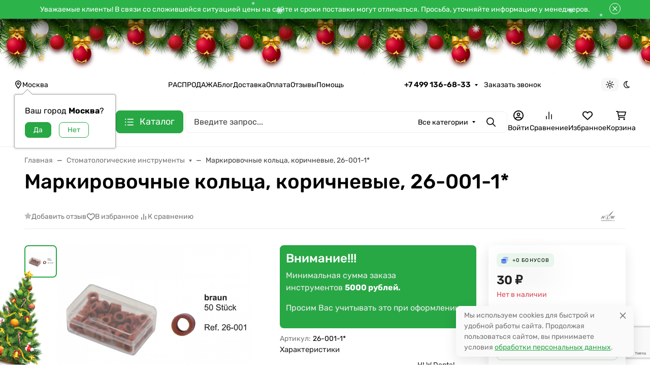

--- FILE ---
content_type: text/html; charset=utf-8
request_url: https://www.google.com/recaptcha/api2/anchor?ar=1&k=6LfC5sUUAAAAAEkp1r2QIvNhVb5704Roiy4UkSTs&co=aHR0cHM6Ly9kZW50LWh1bnRlci5ydTo0NDM.&hl=en&v=7gg7H51Q-naNfhmCP3_R47ho&size=invisible&anchor-ms=20000&execute-ms=15000&cb=e10woqnirzwg
body_size: 48275
content:
<!DOCTYPE HTML><html dir="ltr" lang="en"><head><meta http-equiv="Content-Type" content="text/html; charset=UTF-8">
<meta http-equiv="X-UA-Compatible" content="IE=edge">
<title>reCAPTCHA</title>
<style type="text/css">
/* cyrillic-ext */
@font-face {
  font-family: 'Roboto';
  font-style: normal;
  font-weight: 400;
  font-stretch: 100%;
  src: url(//fonts.gstatic.com/s/roboto/v48/KFO7CnqEu92Fr1ME7kSn66aGLdTylUAMa3GUBHMdazTgWw.woff2) format('woff2');
  unicode-range: U+0460-052F, U+1C80-1C8A, U+20B4, U+2DE0-2DFF, U+A640-A69F, U+FE2E-FE2F;
}
/* cyrillic */
@font-face {
  font-family: 'Roboto';
  font-style: normal;
  font-weight: 400;
  font-stretch: 100%;
  src: url(//fonts.gstatic.com/s/roboto/v48/KFO7CnqEu92Fr1ME7kSn66aGLdTylUAMa3iUBHMdazTgWw.woff2) format('woff2');
  unicode-range: U+0301, U+0400-045F, U+0490-0491, U+04B0-04B1, U+2116;
}
/* greek-ext */
@font-face {
  font-family: 'Roboto';
  font-style: normal;
  font-weight: 400;
  font-stretch: 100%;
  src: url(//fonts.gstatic.com/s/roboto/v48/KFO7CnqEu92Fr1ME7kSn66aGLdTylUAMa3CUBHMdazTgWw.woff2) format('woff2');
  unicode-range: U+1F00-1FFF;
}
/* greek */
@font-face {
  font-family: 'Roboto';
  font-style: normal;
  font-weight: 400;
  font-stretch: 100%;
  src: url(//fonts.gstatic.com/s/roboto/v48/KFO7CnqEu92Fr1ME7kSn66aGLdTylUAMa3-UBHMdazTgWw.woff2) format('woff2');
  unicode-range: U+0370-0377, U+037A-037F, U+0384-038A, U+038C, U+038E-03A1, U+03A3-03FF;
}
/* math */
@font-face {
  font-family: 'Roboto';
  font-style: normal;
  font-weight: 400;
  font-stretch: 100%;
  src: url(//fonts.gstatic.com/s/roboto/v48/KFO7CnqEu92Fr1ME7kSn66aGLdTylUAMawCUBHMdazTgWw.woff2) format('woff2');
  unicode-range: U+0302-0303, U+0305, U+0307-0308, U+0310, U+0312, U+0315, U+031A, U+0326-0327, U+032C, U+032F-0330, U+0332-0333, U+0338, U+033A, U+0346, U+034D, U+0391-03A1, U+03A3-03A9, U+03B1-03C9, U+03D1, U+03D5-03D6, U+03F0-03F1, U+03F4-03F5, U+2016-2017, U+2034-2038, U+203C, U+2040, U+2043, U+2047, U+2050, U+2057, U+205F, U+2070-2071, U+2074-208E, U+2090-209C, U+20D0-20DC, U+20E1, U+20E5-20EF, U+2100-2112, U+2114-2115, U+2117-2121, U+2123-214F, U+2190, U+2192, U+2194-21AE, U+21B0-21E5, U+21F1-21F2, U+21F4-2211, U+2213-2214, U+2216-22FF, U+2308-230B, U+2310, U+2319, U+231C-2321, U+2336-237A, U+237C, U+2395, U+239B-23B7, U+23D0, U+23DC-23E1, U+2474-2475, U+25AF, U+25B3, U+25B7, U+25BD, U+25C1, U+25CA, U+25CC, U+25FB, U+266D-266F, U+27C0-27FF, U+2900-2AFF, U+2B0E-2B11, U+2B30-2B4C, U+2BFE, U+3030, U+FF5B, U+FF5D, U+1D400-1D7FF, U+1EE00-1EEFF;
}
/* symbols */
@font-face {
  font-family: 'Roboto';
  font-style: normal;
  font-weight: 400;
  font-stretch: 100%;
  src: url(//fonts.gstatic.com/s/roboto/v48/KFO7CnqEu92Fr1ME7kSn66aGLdTylUAMaxKUBHMdazTgWw.woff2) format('woff2');
  unicode-range: U+0001-000C, U+000E-001F, U+007F-009F, U+20DD-20E0, U+20E2-20E4, U+2150-218F, U+2190, U+2192, U+2194-2199, U+21AF, U+21E6-21F0, U+21F3, U+2218-2219, U+2299, U+22C4-22C6, U+2300-243F, U+2440-244A, U+2460-24FF, U+25A0-27BF, U+2800-28FF, U+2921-2922, U+2981, U+29BF, U+29EB, U+2B00-2BFF, U+4DC0-4DFF, U+FFF9-FFFB, U+10140-1018E, U+10190-1019C, U+101A0, U+101D0-101FD, U+102E0-102FB, U+10E60-10E7E, U+1D2C0-1D2D3, U+1D2E0-1D37F, U+1F000-1F0FF, U+1F100-1F1AD, U+1F1E6-1F1FF, U+1F30D-1F30F, U+1F315, U+1F31C, U+1F31E, U+1F320-1F32C, U+1F336, U+1F378, U+1F37D, U+1F382, U+1F393-1F39F, U+1F3A7-1F3A8, U+1F3AC-1F3AF, U+1F3C2, U+1F3C4-1F3C6, U+1F3CA-1F3CE, U+1F3D4-1F3E0, U+1F3ED, U+1F3F1-1F3F3, U+1F3F5-1F3F7, U+1F408, U+1F415, U+1F41F, U+1F426, U+1F43F, U+1F441-1F442, U+1F444, U+1F446-1F449, U+1F44C-1F44E, U+1F453, U+1F46A, U+1F47D, U+1F4A3, U+1F4B0, U+1F4B3, U+1F4B9, U+1F4BB, U+1F4BF, U+1F4C8-1F4CB, U+1F4D6, U+1F4DA, U+1F4DF, U+1F4E3-1F4E6, U+1F4EA-1F4ED, U+1F4F7, U+1F4F9-1F4FB, U+1F4FD-1F4FE, U+1F503, U+1F507-1F50B, U+1F50D, U+1F512-1F513, U+1F53E-1F54A, U+1F54F-1F5FA, U+1F610, U+1F650-1F67F, U+1F687, U+1F68D, U+1F691, U+1F694, U+1F698, U+1F6AD, U+1F6B2, U+1F6B9-1F6BA, U+1F6BC, U+1F6C6-1F6CF, U+1F6D3-1F6D7, U+1F6E0-1F6EA, U+1F6F0-1F6F3, U+1F6F7-1F6FC, U+1F700-1F7FF, U+1F800-1F80B, U+1F810-1F847, U+1F850-1F859, U+1F860-1F887, U+1F890-1F8AD, U+1F8B0-1F8BB, U+1F8C0-1F8C1, U+1F900-1F90B, U+1F93B, U+1F946, U+1F984, U+1F996, U+1F9E9, U+1FA00-1FA6F, U+1FA70-1FA7C, U+1FA80-1FA89, U+1FA8F-1FAC6, U+1FACE-1FADC, U+1FADF-1FAE9, U+1FAF0-1FAF8, U+1FB00-1FBFF;
}
/* vietnamese */
@font-face {
  font-family: 'Roboto';
  font-style: normal;
  font-weight: 400;
  font-stretch: 100%;
  src: url(//fonts.gstatic.com/s/roboto/v48/KFO7CnqEu92Fr1ME7kSn66aGLdTylUAMa3OUBHMdazTgWw.woff2) format('woff2');
  unicode-range: U+0102-0103, U+0110-0111, U+0128-0129, U+0168-0169, U+01A0-01A1, U+01AF-01B0, U+0300-0301, U+0303-0304, U+0308-0309, U+0323, U+0329, U+1EA0-1EF9, U+20AB;
}
/* latin-ext */
@font-face {
  font-family: 'Roboto';
  font-style: normal;
  font-weight: 400;
  font-stretch: 100%;
  src: url(//fonts.gstatic.com/s/roboto/v48/KFO7CnqEu92Fr1ME7kSn66aGLdTylUAMa3KUBHMdazTgWw.woff2) format('woff2');
  unicode-range: U+0100-02BA, U+02BD-02C5, U+02C7-02CC, U+02CE-02D7, U+02DD-02FF, U+0304, U+0308, U+0329, U+1D00-1DBF, U+1E00-1E9F, U+1EF2-1EFF, U+2020, U+20A0-20AB, U+20AD-20C0, U+2113, U+2C60-2C7F, U+A720-A7FF;
}
/* latin */
@font-face {
  font-family: 'Roboto';
  font-style: normal;
  font-weight: 400;
  font-stretch: 100%;
  src: url(//fonts.gstatic.com/s/roboto/v48/KFO7CnqEu92Fr1ME7kSn66aGLdTylUAMa3yUBHMdazQ.woff2) format('woff2');
  unicode-range: U+0000-00FF, U+0131, U+0152-0153, U+02BB-02BC, U+02C6, U+02DA, U+02DC, U+0304, U+0308, U+0329, U+2000-206F, U+20AC, U+2122, U+2191, U+2193, U+2212, U+2215, U+FEFF, U+FFFD;
}
/* cyrillic-ext */
@font-face {
  font-family: 'Roboto';
  font-style: normal;
  font-weight: 500;
  font-stretch: 100%;
  src: url(//fonts.gstatic.com/s/roboto/v48/KFO7CnqEu92Fr1ME7kSn66aGLdTylUAMa3GUBHMdazTgWw.woff2) format('woff2');
  unicode-range: U+0460-052F, U+1C80-1C8A, U+20B4, U+2DE0-2DFF, U+A640-A69F, U+FE2E-FE2F;
}
/* cyrillic */
@font-face {
  font-family: 'Roboto';
  font-style: normal;
  font-weight: 500;
  font-stretch: 100%;
  src: url(//fonts.gstatic.com/s/roboto/v48/KFO7CnqEu92Fr1ME7kSn66aGLdTylUAMa3iUBHMdazTgWw.woff2) format('woff2');
  unicode-range: U+0301, U+0400-045F, U+0490-0491, U+04B0-04B1, U+2116;
}
/* greek-ext */
@font-face {
  font-family: 'Roboto';
  font-style: normal;
  font-weight: 500;
  font-stretch: 100%;
  src: url(//fonts.gstatic.com/s/roboto/v48/KFO7CnqEu92Fr1ME7kSn66aGLdTylUAMa3CUBHMdazTgWw.woff2) format('woff2');
  unicode-range: U+1F00-1FFF;
}
/* greek */
@font-face {
  font-family: 'Roboto';
  font-style: normal;
  font-weight: 500;
  font-stretch: 100%;
  src: url(//fonts.gstatic.com/s/roboto/v48/KFO7CnqEu92Fr1ME7kSn66aGLdTylUAMa3-UBHMdazTgWw.woff2) format('woff2');
  unicode-range: U+0370-0377, U+037A-037F, U+0384-038A, U+038C, U+038E-03A1, U+03A3-03FF;
}
/* math */
@font-face {
  font-family: 'Roboto';
  font-style: normal;
  font-weight: 500;
  font-stretch: 100%;
  src: url(//fonts.gstatic.com/s/roboto/v48/KFO7CnqEu92Fr1ME7kSn66aGLdTylUAMawCUBHMdazTgWw.woff2) format('woff2');
  unicode-range: U+0302-0303, U+0305, U+0307-0308, U+0310, U+0312, U+0315, U+031A, U+0326-0327, U+032C, U+032F-0330, U+0332-0333, U+0338, U+033A, U+0346, U+034D, U+0391-03A1, U+03A3-03A9, U+03B1-03C9, U+03D1, U+03D5-03D6, U+03F0-03F1, U+03F4-03F5, U+2016-2017, U+2034-2038, U+203C, U+2040, U+2043, U+2047, U+2050, U+2057, U+205F, U+2070-2071, U+2074-208E, U+2090-209C, U+20D0-20DC, U+20E1, U+20E5-20EF, U+2100-2112, U+2114-2115, U+2117-2121, U+2123-214F, U+2190, U+2192, U+2194-21AE, U+21B0-21E5, U+21F1-21F2, U+21F4-2211, U+2213-2214, U+2216-22FF, U+2308-230B, U+2310, U+2319, U+231C-2321, U+2336-237A, U+237C, U+2395, U+239B-23B7, U+23D0, U+23DC-23E1, U+2474-2475, U+25AF, U+25B3, U+25B7, U+25BD, U+25C1, U+25CA, U+25CC, U+25FB, U+266D-266F, U+27C0-27FF, U+2900-2AFF, U+2B0E-2B11, U+2B30-2B4C, U+2BFE, U+3030, U+FF5B, U+FF5D, U+1D400-1D7FF, U+1EE00-1EEFF;
}
/* symbols */
@font-face {
  font-family: 'Roboto';
  font-style: normal;
  font-weight: 500;
  font-stretch: 100%;
  src: url(//fonts.gstatic.com/s/roboto/v48/KFO7CnqEu92Fr1ME7kSn66aGLdTylUAMaxKUBHMdazTgWw.woff2) format('woff2');
  unicode-range: U+0001-000C, U+000E-001F, U+007F-009F, U+20DD-20E0, U+20E2-20E4, U+2150-218F, U+2190, U+2192, U+2194-2199, U+21AF, U+21E6-21F0, U+21F3, U+2218-2219, U+2299, U+22C4-22C6, U+2300-243F, U+2440-244A, U+2460-24FF, U+25A0-27BF, U+2800-28FF, U+2921-2922, U+2981, U+29BF, U+29EB, U+2B00-2BFF, U+4DC0-4DFF, U+FFF9-FFFB, U+10140-1018E, U+10190-1019C, U+101A0, U+101D0-101FD, U+102E0-102FB, U+10E60-10E7E, U+1D2C0-1D2D3, U+1D2E0-1D37F, U+1F000-1F0FF, U+1F100-1F1AD, U+1F1E6-1F1FF, U+1F30D-1F30F, U+1F315, U+1F31C, U+1F31E, U+1F320-1F32C, U+1F336, U+1F378, U+1F37D, U+1F382, U+1F393-1F39F, U+1F3A7-1F3A8, U+1F3AC-1F3AF, U+1F3C2, U+1F3C4-1F3C6, U+1F3CA-1F3CE, U+1F3D4-1F3E0, U+1F3ED, U+1F3F1-1F3F3, U+1F3F5-1F3F7, U+1F408, U+1F415, U+1F41F, U+1F426, U+1F43F, U+1F441-1F442, U+1F444, U+1F446-1F449, U+1F44C-1F44E, U+1F453, U+1F46A, U+1F47D, U+1F4A3, U+1F4B0, U+1F4B3, U+1F4B9, U+1F4BB, U+1F4BF, U+1F4C8-1F4CB, U+1F4D6, U+1F4DA, U+1F4DF, U+1F4E3-1F4E6, U+1F4EA-1F4ED, U+1F4F7, U+1F4F9-1F4FB, U+1F4FD-1F4FE, U+1F503, U+1F507-1F50B, U+1F50D, U+1F512-1F513, U+1F53E-1F54A, U+1F54F-1F5FA, U+1F610, U+1F650-1F67F, U+1F687, U+1F68D, U+1F691, U+1F694, U+1F698, U+1F6AD, U+1F6B2, U+1F6B9-1F6BA, U+1F6BC, U+1F6C6-1F6CF, U+1F6D3-1F6D7, U+1F6E0-1F6EA, U+1F6F0-1F6F3, U+1F6F7-1F6FC, U+1F700-1F7FF, U+1F800-1F80B, U+1F810-1F847, U+1F850-1F859, U+1F860-1F887, U+1F890-1F8AD, U+1F8B0-1F8BB, U+1F8C0-1F8C1, U+1F900-1F90B, U+1F93B, U+1F946, U+1F984, U+1F996, U+1F9E9, U+1FA00-1FA6F, U+1FA70-1FA7C, U+1FA80-1FA89, U+1FA8F-1FAC6, U+1FACE-1FADC, U+1FADF-1FAE9, U+1FAF0-1FAF8, U+1FB00-1FBFF;
}
/* vietnamese */
@font-face {
  font-family: 'Roboto';
  font-style: normal;
  font-weight: 500;
  font-stretch: 100%;
  src: url(//fonts.gstatic.com/s/roboto/v48/KFO7CnqEu92Fr1ME7kSn66aGLdTylUAMa3OUBHMdazTgWw.woff2) format('woff2');
  unicode-range: U+0102-0103, U+0110-0111, U+0128-0129, U+0168-0169, U+01A0-01A1, U+01AF-01B0, U+0300-0301, U+0303-0304, U+0308-0309, U+0323, U+0329, U+1EA0-1EF9, U+20AB;
}
/* latin-ext */
@font-face {
  font-family: 'Roboto';
  font-style: normal;
  font-weight: 500;
  font-stretch: 100%;
  src: url(//fonts.gstatic.com/s/roboto/v48/KFO7CnqEu92Fr1ME7kSn66aGLdTylUAMa3KUBHMdazTgWw.woff2) format('woff2');
  unicode-range: U+0100-02BA, U+02BD-02C5, U+02C7-02CC, U+02CE-02D7, U+02DD-02FF, U+0304, U+0308, U+0329, U+1D00-1DBF, U+1E00-1E9F, U+1EF2-1EFF, U+2020, U+20A0-20AB, U+20AD-20C0, U+2113, U+2C60-2C7F, U+A720-A7FF;
}
/* latin */
@font-face {
  font-family: 'Roboto';
  font-style: normal;
  font-weight: 500;
  font-stretch: 100%;
  src: url(//fonts.gstatic.com/s/roboto/v48/KFO7CnqEu92Fr1ME7kSn66aGLdTylUAMa3yUBHMdazQ.woff2) format('woff2');
  unicode-range: U+0000-00FF, U+0131, U+0152-0153, U+02BB-02BC, U+02C6, U+02DA, U+02DC, U+0304, U+0308, U+0329, U+2000-206F, U+20AC, U+2122, U+2191, U+2193, U+2212, U+2215, U+FEFF, U+FFFD;
}
/* cyrillic-ext */
@font-face {
  font-family: 'Roboto';
  font-style: normal;
  font-weight: 900;
  font-stretch: 100%;
  src: url(//fonts.gstatic.com/s/roboto/v48/KFO7CnqEu92Fr1ME7kSn66aGLdTylUAMa3GUBHMdazTgWw.woff2) format('woff2');
  unicode-range: U+0460-052F, U+1C80-1C8A, U+20B4, U+2DE0-2DFF, U+A640-A69F, U+FE2E-FE2F;
}
/* cyrillic */
@font-face {
  font-family: 'Roboto';
  font-style: normal;
  font-weight: 900;
  font-stretch: 100%;
  src: url(//fonts.gstatic.com/s/roboto/v48/KFO7CnqEu92Fr1ME7kSn66aGLdTylUAMa3iUBHMdazTgWw.woff2) format('woff2');
  unicode-range: U+0301, U+0400-045F, U+0490-0491, U+04B0-04B1, U+2116;
}
/* greek-ext */
@font-face {
  font-family: 'Roboto';
  font-style: normal;
  font-weight: 900;
  font-stretch: 100%;
  src: url(//fonts.gstatic.com/s/roboto/v48/KFO7CnqEu92Fr1ME7kSn66aGLdTylUAMa3CUBHMdazTgWw.woff2) format('woff2');
  unicode-range: U+1F00-1FFF;
}
/* greek */
@font-face {
  font-family: 'Roboto';
  font-style: normal;
  font-weight: 900;
  font-stretch: 100%;
  src: url(//fonts.gstatic.com/s/roboto/v48/KFO7CnqEu92Fr1ME7kSn66aGLdTylUAMa3-UBHMdazTgWw.woff2) format('woff2');
  unicode-range: U+0370-0377, U+037A-037F, U+0384-038A, U+038C, U+038E-03A1, U+03A3-03FF;
}
/* math */
@font-face {
  font-family: 'Roboto';
  font-style: normal;
  font-weight: 900;
  font-stretch: 100%;
  src: url(//fonts.gstatic.com/s/roboto/v48/KFO7CnqEu92Fr1ME7kSn66aGLdTylUAMawCUBHMdazTgWw.woff2) format('woff2');
  unicode-range: U+0302-0303, U+0305, U+0307-0308, U+0310, U+0312, U+0315, U+031A, U+0326-0327, U+032C, U+032F-0330, U+0332-0333, U+0338, U+033A, U+0346, U+034D, U+0391-03A1, U+03A3-03A9, U+03B1-03C9, U+03D1, U+03D5-03D6, U+03F0-03F1, U+03F4-03F5, U+2016-2017, U+2034-2038, U+203C, U+2040, U+2043, U+2047, U+2050, U+2057, U+205F, U+2070-2071, U+2074-208E, U+2090-209C, U+20D0-20DC, U+20E1, U+20E5-20EF, U+2100-2112, U+2114-2115, U+2117-2121, U+2123-214F, U+2190, U+2192, U+2194-21AE, U+21B0-21E5, U+21F1-21F2, U+21F4-2211, U+2213-2214, U+2216-22FF, U+2308-230B, U+2310, U+2319, U+231C-2321, U+2336-237A, U+237C, U+2395, U+239B-23B7, U+23D0, U+23DC-23E1, U+2474-2475, U+25AF, U+25B3, U+25B7, U+25BD, U+25C1, U+25CA, U+25CC, U+25FB, U+266D-266F, U+27C0-27FF, U+2900-2AFF, U+2B0E-2B11, U+2B30-2B4C, U+2BFE, U+3030, U+FF5B, U+FF5D, U+1D400-1D7FF, U+1EE00-1EEFF;
}
/* symbols */
@font-face {
  font-family: 'Roboto';
  font-style: normal;
  font-weight: 900;
  font-stretch: 100%;
  src: url(//fonts.gstatic.com/s/roboto/v48/KFO7CnqEu92Fr1ME7kSn66aGLdTylUAMaxKUBHMdazTgWw.woff2) format('woff2');
  unicode-range: U+0001-000C, U+000E-001F, U+007F-009F, U+20DD-20E0, U+20E2-20E4, U+2150-218F, U+2190, U+2192, U+2194-2199, U+21AF, U+21E6-21F0, U+21F3, U+2218-2219, U+2299, U+22C4-22C6, U+2300-243F, U+2440-244A, U+2460-24FF, U+25A0-27BF, U+2800-28FF, U+2921-2922, U+2981, U+29BF, U+29EB, U+2B00-2BFF, U+4DC0-4DFF, U+FFF9-FFFB, U+10140-1018E, U+10190-1019C, U+101A0, U+101D0-101FD, U+102E0-102FB, U+10E60-10E7E, U+1D2C0-1D2D3, U+1D2E0-1D37F, U+1F000-1F0FF, U+1F100-1F1AD, U+1F1E6-1F1FF, U+1F30D-1F30F, U+1F315, U+1F31C, U+1F31E, U+1F320-1F32C, U+1F336, U+1F378, U+1F37D, U+1F382, U+1F393-1F39F, U+1F3A7-1F3A8, U+1F3AC-1F3AF, U+1F3C2, U+1F3C4-1F3C6, U+1F3CA-1F3CE, U+1F3D4-1F3E0, U+1F3ED, U+1F3F1-1F3F3, U+1F3F5-1F3F7, U+1F408, U+1F415, U+1F41F, U+1F426, U+1F43F, U+1F441-1F442, U+1F444, U+1F446-1F449, U+1F44C-1F44E, U+1F453, U+1F46A, U+1F47D, U+1F4A3, U+1F4B0, U+1F4B3, U+1F4B9, U+1F4BB, U+1F4BF, U+1F4C8-1F4CB, U+1F4D6, U+1F4DA, U+1F4DF, U+1F4E3-1F4E6, U+1F4EA-1F4ED, U+1F4F7, U+1F4F9-1F4FB, U+1F4FD-1F4FE, U+1F503, U+1F507-1F50B, U+1F50D, U+1F512-1F513, U+1F53E-1F54A, U+1F54F-1F5FA, U+1F610, U+1F650-1F67F, U+1F687, U+1F68D, U+1F691, U+1F694, U+1F698, U+1F6AD, U+1F6B2, U+1F6B9-1F6BA, U+1F6BC, U+1F6C6-1F6CF, U+1F6D3-1F6D7, U+1F6E0-1F6EA, U+1F6F0-1F6F3, U+1F6F7-1F6FC, U+1F700-1F7FF, U+1F800-1F80B, U+1F810-1F847, U+1F850-1F859, U+1F860-1F887, U+1F890-1F8AD, U+1F8B0-1F8BB, U+1F8C0-1F8C1, U+1F900-1F90B, U+1F93B, U+1F946, U+1F984, U+1F996, U+1F9E9, U+1FA00-1FA6F, U+1FA70-1FA7C, U+1FA80-1FA89, U+1FA8F-1FAC6, U+1FACE-1FADC, U+1FADF-1FAE9, U+1FAF0-1FAF8, U+1FB00-1FBFF;
}
/* vietnamese */
@font-face {
  font-family: 'Roboto';
  font-style: normal;
  font-weight: 900;
  font-stretch: 100%;
  src: url(//fonts.gstatic.com/s/roboto/v48/KFO7CnqEu92Fr1ME7kSn66aGLdTylUAMa3OUBHMdazTgWw.woff2) format('woff2');
  unicode-range: U+0102-0103, U+0110-0111, U+0128-0129, U+0168-0169, U+01A0-01A1, U+01AF-01B0, U+0300-0301, U+0303-0304, U+0308-0309, U+0323, U+0329, U+1EA0-1EF9, U+20AB;
}
/* latin-ext */
@font-face {
  font-family: 'Roboto';
  font-style: normal;
  font-weight: 900;
  font-stretch: 100%;
  src: url(//fonts.gstatic.com/s/roboto/v48/KFO7CnqEu92Fr1ME7kSn66aGLdTylUAMa3KUBHMdazTgWw.woff2) format('woff2');
  unicode-range: U+0100-02BA, U+02BD-02C5, U+02C7-02CC, U+02CE-02D7, U+02DD-02FF, U+0304, U+0308, U+0329, U+1D00-1DBF, U+1E00-1E9F, U+1EF2-1EFF, U+2020, U+20A0-20AB, U+20AD-20C0, U+2113, U+2C60-2C7F, U+A720-A7FF;
}
/* latin */
@font-face {
  font-family: 'Roboto';
  font-style: normal;
  font-weight: 900;
  font-stretch: 100%;
  src: url(//fonts.gstatic.com/s/roboto/v48/KFO7CnqEu92Fr1ME7kSn66aGLdTylUAMa3yUBHMdazQ.woff2) format('woff2');
  unicode-range: U+0000-00FF, U+0131, U+0152-0153, U+02BB-02BC, U+02C6, U+02DA, U+02DC, U+0304, U+0308, U+0329, U+2000-206F, U+20AC, U+2122, U+2191, U+2193, U+2212, U+2215, U+FEFF, U+FFFD;
}

</style>
<link rel="stylesheet" type="text/css" href="https://www.gstatic.com/recaptcha/releases/7gg7H51Q-naNfhmCP3_R47ho/styles__ltr.css">
<script nonce="omEICWBLIaxrIZAMjFd2CA" type="text/javascript">window['__recaptcha_api'] = 'https://www.google.com/recaptcha/api2/';</script>
<script type="text/javascript" src="https://www.gstatic.com/recaptcha/releases/7gg7H51Q-naNfhmCP3_R47ho/recaptcha__en.js" nonce="omEICWBLIaxrIZAMjFd2CA">
      
    </script></head>
<body><div id="rc-anchor-alert" class="rc-anchor-alert"></div>
<input type="hidden" id="recaptcha-token" value="[base64]">
<script type="text/javascript" nonce="omEICWBLIaxrIZAMjFd2CA">
      recaptcha.anchor.Main.init("[\x22ainput\x22,[\x22bgdata\x22,\x22\x22,\[base64]/[base64]/[base64]/[base64]/cjw8ejpyPj4+eil9Y2F0Y2gobCl7dGhyb3cgbDt9fSxIPWZ1bmN0aW9uKHcsdCx6KXtpZih3PT0xOTR8fHc9PTIwOCl0LnZbd10/dC52W3ddLmNvbmNhdCh6KTp0LnZbd109b2Yoeix0KTtlbHNle2lmKHQuYkImJnchPTMxNylyZXR1cm47dz09NjZ8fHc9PTEyMnx8dz09NDcwfHx3PT00NHx8dz09NDE2fHx3PT0zOTd8fHc9PTQyMXx8dz09Njh8fHc9PTcwfHx3PT0xODQ/[base64]/[base64]/[base64]/bmV3IGRbVl0oSlswXSk6cD09Mj9uZXcgZFtWXShKWzBdLEpbMV0pOnA9PTM/bmV3IGRbVl0oSlswXSxKWzFdLEpbMl0pOnA9PTQ/[base64]/[base64]/[base64]/[base64]\x22,\[base64]\\u003d\\u003d\x22,\[base64]/[base64]/Cq8K0w7TCgsO9bMOnw7gYwpPCiMK/InUPUzIqM8KXwqXConvDnlTCoAEswo0awqjClsOoLcKFGAHDkH8Lb8OdwqDCtUxWbmktwqvCvwh3w7x0UW3DnSbCnXE0GcKaw4HDscK3w7o5JkrDoMOBwozCgsO/AsO1asO/f8KOw43DkFTDgirDscOxHMK6LA3CkwN2IMOnwp8jEMOGwqssE8KKw6BOwpBaKMOuwqDDssKpSTcLw7rDlsKvDCfDh1XCncOkETXDvRhWLUhZw7nCnXjDniTDuQ03R1/DnSDChExwdiwjw43DkMOEbkjDh15ZNThye8ORwofDs1pYw6c3w7sIw7U7wrLCpMKJKiPDq8Kfwos6wqTDv1MEw4F7BFwqTVbCqlbCvEQ0w4YDRsO7Dws0w6vCisOHwpPDrCk7GsOXw5ZnUkMWwozCpMK+wpDDlMOew4jCg8O/w4HDtcK8QHNhwofChyt1LzHDvMOAIMOzw4fDmcOCw59Ww4TCkcKIwqPCj8KxOnrCjRlxw4/Cp0XCll3DlsOIw78KRcK0bsKDJGjCmhcfw4LCr8O8wrB3w5/DjcKewpXDilEeDcOOwqLCm8K6w7l/VcOWZ23ChsOFPTzDm8KsW8KmV1NuRHN9w4AgV0ZKUsOtX8Kxw6bCoMKvw7IVQcKeT8KgHQRrNMKCw7HDjUXDn3vCsGnCoHh+BsKES8OQw4BXw6Idwq1lDzfCh8KuURnDncKkfsKww51Bw65zGcKAw5TCmsOOwoLDsA/[base64]/Crw1Ww4TCojAqw4MAQcKswpBZAsKZw44yZAoyw5rCpnluIjcZSsKnw5x2UCYHFMKkZSjDtsK6DXvCg8KiBMOpe27DpcKtw5NAN8Khwrd2wprDpllmw6PCkXrDlWDCv8Ktw6HCpgNKM8O4w6EkeyvCucKyBFsbw4MeNcOqZwZIE8OXwoJtf8KHw6bDvW/CssK8wpl0w5VOFcOow7g8XlgQZjRCw6QyTTnDlUdBw53Do8KHZkkHV8KeKsKKLw57woTCgWxZShtPMcKjwo/DnigywqJVw7JPC0nDlFfCrMKZDsKWwqPDq8Ovwq/DrcKUHTfCjMKbdW/Cu8OhwqFowpvDkMK1woIgasOiwrV4woEcwrXDpC4Mw4RQbMOXw5cjDMOJw6LCh8O0w5gqwp7Dt8OIW8KRw6RXwqHCmQADOsOrw7c1w6HCinzCp3/CumwCw6hJZ37DiSnDq1dNwo/DnMO8NSEjwqwZdV/CgMKyw7fCuzfCuxvCuS3Co8OgwoB2w6Q0w5/CgnbCq8KuXsKFw5M2VXIKw4M0wrkUe1dPJ8Ksw5VdwoTDjms8w5rCh23CmE7CjH9jwofCgsKbw6zCjiN4wo9Ew5A3EcOPwonDlMOew57CmcKJb2UgwpPCo8KqWSTDl8Klw6Ecw7vDqsK0w6BUNGvCjcKKeS3CjMKWwqxYSBMVw5tqO8O0w4bDi8KPB14pw44/ecOGw6B4WAsdw7NrQhDDtcOjNVLDq3UoYsOdw6rCqMOzw4XCuMOHw6B+w7XDtMKvwp5uw7nDuMOhwqrCqsO3RDgRw5zCgsORw7jDiS47OAdyw7PDtcOOXlPDiWfCusOYU3vDp8O/bMKBwqnDm8KLw4TCusKxwr57wokBwpJHw57Dml/CjGPDtHPCrsOLw7PDsAZDwoR7NMKVBMKaM8Okwr3CssKDT8KSwoRZF1xXCcKzFcOMw5o4wpRqVcKAwpQEWQBaw71VVsKGwqYYw6PDh3lwShPDs8OHwr/CncOXIQjCqMODwrkXwoMJw4pQHcO4RVRwD8OoUMKGHMO0IzDCsEMCw6HDtHI0w6RIwp0Fw7jCl2ooH8OowrLDtnoCw73Ck0TCvsKcGF/DiMOLD2pHLGFeCsKnwqnDi1bCg8OQw7/Dl1PDpMOIZQPDlypMwotcw5xAwqrCq8K/wrchIcKNajfCkh3CtT7CoDLDvxkrw4vDn8KgKgw7w4k/TsOYwqIPLMOWa2hdTsOYEMO3bcOYwqXCr1TCgVc2JMOUNTrCtcKowqDDjVNowoxbGMOZB8Ohw7TCnC1cw7XCv2lUw4/[base64]/CkwnCgg5AwrfDtMKsw6JuNW4ow43ClnrDt8KNIHEdw6tZasKpw7gzwpwmw7PDvHTDpHB2w7A7woIzw4XDt8OIwqHDksKhw6o+EsKLw6/CngXCnsOMVFXCoHPCqMOAFSvCu8KcTkXCr8OYwpVtKicpwoLDpioTacOpccO+wonCvWzCqcKkSMOcwqfDngdhFAnCnFjDqcKGwrl/wpvCi8Ouw6PDujrDnsKhw53CuRIMwpLCuhLDvcKaAxRPJhnDl8OwXQfDrMKRwpt/w4fCjGIpw41Uw4LCsBfCmsOawrLCrsOFMsOgKcOGGsOULsKLw6VaFcKsw77ChjJuDsKCbMKLQMOjasOVHz/DucKawoF5Bz3CjCDDj8OXw7zClTtSwqBRwofCmi7CgXhTwobDisK4w4/DtklWw7RtFMKXdcOnwoJadMKwKlkNw7/CkR/DiMKqwrc4C8KIGT80wqQDwpYuXBDDkC4iw5Idwo5jw4zCuW/CgFlDw7HDoFYlBFrCsW5DwpDCtxXDrE/DrMO2TkZewpfCixDDgw/CvMKhw7fCj8K7w5ltwoUCOgfDtCdNw4fCu8KxIMKOwq3DmsKFw70NPsOdHsKqwphDw78jSTsFQBnDvMOtw7vDll7Ch0TDnGrDnDE6dFtHcT/Cg8O4bV4Hw4rDpMKEwqRkKcOLwrNRGHHDvRpww4/Cg8KSw6bDohNcaBHDni5ewq8+HcO6wrPCtSzDnsOcw6c+wpAxw4s0w7cYwrHCpcKhw7zCrsOEJcKBw4VNw5XCljoEV8OfDcKTw5rDjMKEwoPDkMKlYcKCw5bCgytQwrFPwr1WZDPDrV/CnjF/Zz8qw41dH8OXP8Kpw6pIEsOSbcORQhVPw7fCjcKBw5XDqGXDpzfDtl1ew4puwrMUwrvDlBYnwpXCsi1sH8OAwpdCwq3Ch8Klw4UswrQqGsK8fhrCmTMMZsOZHAd1w5/DvMK6UMKPKVorwqpBasK1d8KDwq52wqPCmMO+VnZCw4Mow7rDvzDCocKnbcOnEWTDpcOrwpoNw5Ycw6XCi2LDjGkpw7odd33DiCkMQ8OjwpLDuQsHw6PClcKAHU40wrbCqsK6w4XCocOkQRZPwp8lwq3Chx4fYjvDnAfCusOkwqXCnBUIO8OcN8KRwp3DlS/DqQDCmcKXfWYBw7Y/Dm3Ds8Ocd8OGw7/DsVTCv8Knw6J8YXRMw7nCqcO6wpwWw53Dv0XDhgTDk0Jzw4rDjsKAw53DpMOYw63CgQRSw7AXSMKrJHbCmRTDpg4nwoEoAFkvCMK+wrltA0kwYXnCsiHCpsK9N8KwR0zChgI7w7RUw4rCgF8Tw48TZzvCqMKYwrV+w7zCoMOiaFkdwo/Dp8KHw7pHNMOSwqREw4LDiMOVwrU6w7AKw5rCosO7axrCiDzCrcO6fWF3wpxUElPCr8KyJcK7wpQmwopQwrzDl8K/w71iwpHCicO6w7HCgVNwYBvCo8Kzw6jDjxFowoVswqnCvQFxw6vCsEjDgsKbw7Vzw43DmMOFwpEuZMOoL8O/[base64]/[base64]/DkMOdwqjDhxwqUcKWI8KOEcOiw7o+KcKUIMK4wr/[base64]/A8KMwpnCmB0zDsKKw5LDnMK7wrU6wp3DhRkcVMKhXW9SHsO5w4NMQMOeXsKINGLCkFthEsKVeivDqsO0KgrChMOBw7/CnsKsMsObw4vDq1fCmsOyw5XDrj7CiGLDjsOUUsK/w7Q8VzsQwpUOJx8Hw5jCvcKqw57DtcKkwp/[base64]/ChiB4AMK9UcKRasOCw6lxCy/DuMO/w7rDvMK6wq3Cm8KXw6ACEsK6w5PChcO1fADCsMKLeMOKw7d7woPCusKDwqRkb8OHQ8KgwowdwrXCo8O6b3nDpMOiw7fDoHEYwqQfQMKswqVsXSnDrcKUBEBcw4vChkB/wrfDvGXCkC/[base64]/CicKiMcK5HTMMV0zDmMKdw5Mza8OPw6TCg0nCicOkw6bDk8KUwrPDt8Ogw7DCr8KZw5IOw6gxwp3CqsKtQSLDrsKWIx9ow7M3XiAfwqvCnHDCjHbClMKhw68eGUjCsRc1w7XDtnfCp8KfbcKGIcKwdTHCr8K+fU/DuVEuWsKbacOew6MXw4ljaCx1wr9Zw7M/a8OMFsOjwqspGsOvw6/Dt8KiLytvw6Nnw4/DpClfw7bCq8KuNR/DhMKaw4wcJcOuHsKXw5PDhcKULsOtVC59woc0PMOnOsKvw4jDtQhmwppLJSRhwoPDisKdIMObwrsawp7Dj8Odwp7CiQ1fNcOqZMOPPxXDrGXDrcOGwqzCvsOmwqvDuMOnW0BGwrEkeipoGcK6enrDhsOeScO2EcKgwqXCujHDnDgVw4Vfw4ASw7/DhGd/TcOgwojDikZNw59aGsOowoDCpMO8w4tUEcK5ISFgwrzDvMKSXMKmQsK1O8KiwoVrw6jDljwAw7RsSjg6w4/DqcOdwp7Cgk53esOaw6bDr8KzPcOHWcOPBGcDw5kTw7rCo8K5w4/[base64]/DqUPCn2DCpkjDvhfDgXnDtG/DkcO8w4QpA2PCs0M6DsOXwpk5wrDCqsOtwppiwrgNeMOyYsKUwpB6WcKuwrbDpsOuw7VEw5x1wqg7wplWRcOVwrdiKh7CrXcww7rDqiXCosObw5crGn3CgjZcwot9wrNVEsOLc8Ouwo0Ow55Mw59TwoVAUQjDrgzChSbCuwZjw47DqsKEQMOYw5fDlcK0wr/Dt8K1wo3DpcKsw6bDnMOHCWlLdkt7wrvCkAt9bcKCPMO7EcKcwpsKw7/DiApGwoIOwql4wpZjR2k0w5YOc0AxFMKDNsO0J2Aiw6/DrMOuw4HDqBdOV8OjW37CgMOREMKof13Cu8KEwqkSIsOLT8KFw5QTQMOSXMKYw6k9w7FEwq/DksO5wq3DizbDrcKvw4hxJMKsG8KDe8KIF2fDgMO4dwtVUBoGw49FwrTDm8OnwqYlw4HCiToCw5/Cl8OlwqXDjMO3wpXCn8KVH8KMIsK3VkMHU8ORFsKJDcKjwqc8wq5hbzIoc8K/w7YYW8OTw4vDuMO8w7U/PB3DvcOpMcO2wprDnEzDthICwrUUwrtGwrQSNcOyRMK/w6gcenvDj13DuG3Dn8OKUT1Hbyk1w43Dg3tsFMKFwrt6wrYewpLDkWTDrsO8NcKdRMKKOMOtwqcIwq48WXwzGUJnwr8Ww60cw7wbeR/DlMKYVMOWw4tAwq3CuMK9w4vClk1Qwq7CocOsKMK3woPDv8OsDX3DiU7DlMK/wrHDq8OJXsOUGnjDr8KJwp3DkCDCisOxLz7CocKTfmk3w60Uw4vDjmDDuUTDu8Kew7IEJ3LDvE/Ds8KJfcOwXsK2bcOnQHPDgWxHw4Z9UcOpMidQYiRGwpTCnMK2DEnDnMO7w7/DnsOQBkAdYGnDusOsAsKCBzEMWXFqwrzDmwFkw4DCucOBLzBrw5bCk8K0wopVw70/w4TCh0I2w4wAFTpOw4/[base64]/DisKnwrVww6zDgC9gHhtCIsK8O8KGw485wqpcPsKZR1EvwqfCkWLDpmbCvMKtw6nCl8Ocwo8Aw5lTHMO4w5vCj8KEdmTDsRRswqvDnBViwqY3asOOCcKec1dQw6ZRIsK5wqvCuMKRaMOmKMKEw7JdQUrDicKVfcK/A8KPNkpxwqgCw4x6HcOTwqXDscOswqhlV8KXaR8tw7A+wpTCpH3DtMKdw7IUwpPDtcKVIMKGUMKFaRx0wqVzDzvDl8K9JG9Bw57ClsObYMOvCBDCq3jCgTEUQcKEZcOLdsKxJcO7WcOBP8KVw6zCpgLDsVTDusKHPnTCiUPDpsKsO8K0w4DDo8Oiwr89wq/CjWBVGV7CiMOMw7rDgwHCiMKQwpYfNsOTAcONTsKgw5lPw5nDhW/CrwfCpVHDk1jDgy/DgsKkwqdJw7fCjcKfwotKwrRSwpMIwoNPw5vCn8KHbjLDmDXCkQLCq8OXXMODT8KBTsOkOMOEHMKmNRlbYCHCn8OnO8KOwqkFMAdzCMK0wqgfO8K0C8KHCcOkwpnDosOMwr0Wa8OyPSzCgAbDmGrDsUXCmG9dw5IHRm0gScKlwrjDsSDDswQyw6PCgG/Dg8Oqc8K5wq18wonDvMKDwpYZwr3CssKSw6hbw4pKw5LDl8OCw6PChCfDvzrCisOnVRjCnsKeFsOMwoTCvUrDpcKVw41fW8O5w64bK8O8asKDwqIFNcKow4/DvcOsYhrCnV3Dn2gZwoUPBFVBJzTDsWfDucOUADtpw60Cwop5w5fDi8KiwpMqJcKaw5JVwrcdwrvCmS/DvGnCqsKRwqbDqE3CuMKZw43Dvh7CsMOVZcKAMjjCtzzCrEnDisOJdwdVw4/CqsO8w6hiCwVqwo3CqGLDjsKtI2TCvcOSw7bCtMKwwrfChcKDwpM9wqXDpmvDnDzCv3DCr8K4OjbDhsK6IsOSeMO5GXFKw5jCq2/[base64]/[base64]/csOswqlMc8Kqw7nDk01kwqREwodTwo4uwpHCgV3CqMKaBEHCjxnDscOBOm/CjsKSWDrCisOtRUAkwoHCsmPCosKNVsONHDTCssKkwrzDtsOEworCp3g1VyF5QMKvFHRRwpBLR8OswptMEm1fw63Cpzo2DyJRw47DgsK1NsOAw7REw7Mqw4IZwp7DkHBBBRdIKBN/DmTCp8KpGCYIBA/[base64]/[base64]/DMKlQwjDi8KvwoHDql4zXcKRecOPwrIUw63CgMOqfBkcwoLCpsO2wrsReiPDi8KKwo1vwpTCkcKKBsKVfWdewqbCgsKPw7Z+wrPDh3DDiBEHKMKRwqs7QTwkHcOTScO3wpDDssKlw7zDvsK/w4xcwobCt8OePcObAsOrNBrCtsOJwoRawp0tw44eXy3CnCvCsCRPYsOJMXbCncKBFMKhQjLCusOfGsOrdnLDucOuXSfDqg3DlsOeCMO2GD/DgMK+SlIUbUkuAcOAGQZJw6JsfcO6w6tFwoPDgVxIw6nDl8KWwoHDjsOHDcKMJ3keNE92cWXCvsK8Ih55UcK9ZkbDs8KJw6DCtTcLw5vDi8KpXy9Rw68VFcKWU8KjbAvCgsKUwpw7N33Dp8OKbsK2w4Mjw4zDghfDv0DDsxtiwqItwoTDjsKvwpQIcyrDkMO8wr/CpTdlw4DCuMONG8KbwoXDgRrDtsK+wojCqsK6wrvCksONwrTDlnXDtsOaw4lVTC1nwoPCv8O1w4zDljI5Pm3Dv3lBc8KCJsOqw4zDtMKNw7BmwqkSUMOqcSjDiRXDumDCrcK1FsOQw6VZDMOvYsOwwp7CsMK5AMOET8O1w5TCmxprUsKwdW/[base64]/CuUJRPMOlw6k2cn5VE8OywqFPw7/CiMOqw4UswrvDjSkdwp3CogrCpMKCwrhLPhvCoCjDhHvCgxbDgsO0w4J5woDCokRkEMKWZSjDjjVXQA/CmS7CpsOswqPDqcKSwpbDhCrDg20SAcOOwrTCpcOOfMKyw79kwqLDn8K7wpgKwo4+w7UPMcORw68WcsOnwokDwoVeZcKqw59Yw4PDjQliwoPDocKLRXXCsTI9HjTCpcODTsO7w7zCtcO8wq8QLH/DpcOlw4LCtcK9P8KcDVvDsVFYw6FIwpbCl8OMwrTCvsKMc8KCw4xJwq4fwqTCqMOzX2RKWG5qwohxwoA1wq7CqcKgw4jDjATCvXDDhsK/MizCsMKmfsOSVcK+QsKFaj3Dn8OHwo88wr/[base64]/CmsOuMzFRVMKqaXpzwo4RwprDosO4E8KTacKAHgQNwqDCs3FVNcKEw6DDgcK3LMKfwo3DksKMAy4YYsOlQcOHwpfCrCnDh8K/czLCqsOgT3rDo8OZRBgLwrZ9w78+wrTCmnjDp8Oew7ZvYcOVHMKKKMK0Q8OvScO/WsK7L8KUwokfwpIUwrEywqZ6d8K7fnfCsMKzTAocRBMME8ORJ8KOPcK1wotoYDHCn1zCkQDChcOcwoEnY1LDqcKNwoDCkMOyw4nCm8O/w7FYZMK9LE1Uwq3CicK1Xy7CsV80SsKoIzfDp8K7wohDPcK+wrt7w7TDgcOtCzAUw4XCs8KNI0o7w7LDqAHDhmjDkMOFLMODCy5Dw5vDmn3DjDDDhG9ow4t9a8OQwo/DkExYwq9bw5Ewf8OvwrIXMxzCviHDucKwwrxyDMK1wpRwwq8+w7xQw6RXwr4Vw5rCkMKVO1rCln9gw7wdwpfDmnLDjXpHw7tMwoB6w7IvwpjDgQYib8KuZsOww6fCocOxw6pgwpfDhsOrwpXDtU8pwqMfw7rDrTrDpEDDj1zDty/CpsOEw4zDssKIbUdBwrQFwqHDuk/CgsK/wpPDkh9pBl7DusOWf3ACN8OcZR8JwoXDpSPDjMOZGmzCgcO5BMOMw4/CtsOuwpTDlcKmwprCm0Icwq4+PcKKwp0CwqlXwqnCkD7DhMO1XiHCmMOPWlbDq8KbcnBYMsOKVMK9wpbDv8K2w4/Cgh0KdFzCssKpwptgw4jDqEDCscKYw5XDlcOLw6kowqHDqMK4fQPDrltuDRLCuTVbw7QCPl/DgWjCu8KoOmLDo8Klw5ExFwxhM8O+csKfw77DrcKxwojDpXsTWRHCrMK6D8OYwrhaZXrCsMODwp7DlSQcCjvDmcOedMKjwpLCti5Gw6p/woHCo8OnUcO4w5nCi3zCiSAnw5LCng0JwrnDqsK1wpHCrMK0XsOQwoPChUrCjmvCgmxhw7rDkHTDr8KHFHYYfsOVwoPDgDpvZgbDh8ORT8OHwp/DlXfDtsOBFsKHGERJFsKET8OuP3U2WMKPN8KIwoDClsOfwqrDoxBdw6daw6bDr8OVDcK5bsKpV8OrIsOic8KVw7LDpmPCjTDDuVF/[base64]/CgF3CgXrCmMKewp/Ck8KMSyvCnCfCsRFWHVrCiV7CuhjCmsOONU/DoMKMw47Dun1Tw61+w6jChkvDg8ORB8Ksw4vCocOvwqvCkVZRw6TDi15rw4bDscKDw5bCoFgxwqTCj1rDvsKzE8KCw4LCuFchw7tZaGrDhMKwwrgJw6RTYzshw7fDgkciwrZ2wrTDuFQfPQ1Bw7gcwo/[base64]/DtMKNPQxvwr/DjBnCrULCiUXDnHzDuVXCrcK+wqNJdMKQSDpFNcKudMKSAxFUKh/[base64]/[base64]/DhSfDtcOaw7nDgMK0w5ZCf8KBwq8zw74swoomfcODAMO9w5jDm8Kpw4/DgD/CkMOyw6PCusOhwrpGJTQpwrXDnFHCkMOFIUpSOsKufTMSwr3Do8O6w5DCjxVkw4Nlw5RqwqPCu8KCLFJyw7nDscOXBMO/w5F2eyXCq8O2SR8nw6AhRsKfwp7CmDPCkFjDhsO1JVPDsMO5w4zDgMOhLEbCiMOJw4Mod0PCocKYwrVUwpbCoFhiaFfDgyLCosO3LwHCr8KqLlxcHsOxKMKKYcO/[base64]/CnFPDlF3DosKvwoTDosOZNMO+wpwgPMOCFsO6wpPCmDjCtBxHJ8KnwosYH1VEG1MTP8OaZU/DqcONw4Fnw5tXwpl3JjXDjgjCj8Ojw7HDqVkSw63Cm1Jhwp7DqCPDkCgCNyDDtsKsw7PCqcKmwop+w6vDsTHCg8Olw6zCkULCmz3CgsO2S1dPG8OVwrx9w6HDhk9uw7lNw7FCaMODw7YVZzrCo8K0woFkwq82QsOPN8KLwrBKwqU6w7NCw7DCvivDrsOpbXTDv318w7/[base64]/DksKxwptpL8OFcWrDjcKTHMKRKVcBYsKIFTZHABQrwq/DqsOYLMOkwpFHOxnCqn/DhsKnYCglwqkyKMO7LT3DicK+RBtEwpXDmMKRPxFGNcKtwq9nNgxnBcKVTGvCjV/DujV6ZWbDoRojw4d4wqI5LBQjVVPDlMONwqpUYMObKBhCcMKjekd4woAOwpfDokFzeTHDpC3Dg8KNPMKTwqTCvnAzb8Oaw5sKeMKAAiXCh08cODU+KkLCjsOKw5rDt8OawrHDp8OHB8K/XEo5w73CnXJDwqczRMK5SFPCh8OywrPCi8Oewp7DssOQccKlP8OpwpvCgHbCusOFw754ORd1wpjCmsKXacOHEsONFcK6wrc+GnYUXyNvTUDCo1XDhVvClMKCwrLCjFrDsMO9asKwU8OyGzcDwpcyEF4kwo0Ywq/[base64]/CgMKBwoZLAB0pwoPCgsOmw4wJw6rCucOPw5ASbsOIGnHDjFNbcGPDh3LDp8OAwq0Vw6Z/JihLwprCkQdtfFZaacKVw4bDiAnDkcOPHsOxLzNbQlTCnm7Cr8Oqw4PCpzLCqsK/CMOww6opw6fDlsKMw5xcGcOfE8Ojw4zCkBNpKz/DsibCmF3DtMK9WsOvDQcnw7p3AFrCicKPL8ODw6IqwqUEw5YbwqbDnsKOwpDDo2wwN3LCk8Ofw6/DtsOzwpzDqixBwpNUw53DumPCg8OCI8KewqDDmcKcdMOsU3cfIsObwrfDuC/DpsOCbsKMw7plwqsjwr7DgMONw6/Dmj/[base64]/DkBIkTHzDqjlJX2nDokojw5EscsKewptQdcK4wrYQwrIYNcKjAMK3w53DlsKSwpgnFnTDgnHCsnNyW1gTw7g8wrLCsMKFw7w7RsOSw63Cll7CiXPDswbChcKvwo09w7PDhMOGMsKcMsKPwpgdwowFKj3DqMOxwp3CssKrEjnDgsKqw6rCtzEJw6VBw5cpw59OUktJw5/[base64]/[base64]/CmGrCn2FbwoDDp8K0w6tsw5siKcKCacKpw7DCjSTCqnDDs1HDr8KYXsO7a8KgNcKCL8Ofw49zw5/Cp8KMw4rCgcOYw4PDnsORSwIJw5pkV8OeXSrCicKUTQrCp1w9DMKKOMKScsKHw6Z4w4wuw6ldw7s3HVMfUyvCn1UrwrDDicKPfSjDmCLDjcOFwpFhwpPDvVnDqsKALsKWJkAOA8OBaMKWMz/[base64]/LxA4aiJ+ZiZqw6M1W8KXZcKuAQzDqQLDgsKgw40+dB/DolV7wrfCrMKnwpjDlcKswoLDrMOTw6Vbwq3DuTXCnsKzTMOuwqlWw7t/[base64]/DrgPDo8OPb35PEW/DrMOOZsKUCncVUgUAw6ppwrdJVsONw4N4TyR/GMOwQcKLw5bCvxjDjcOxwpXDq1jDozvDlcOJGsOywqllYcKtesKcaBbDg8Ouwp/Dpm1BwrvDo8KHXGDDpsK5wo/ChCzDncKxOlI8w5dPPcOZwolmwovDsiTCmx4deMK+woYIFcKWTGzChjFWw6XCj8OHBsKGwoXClnLDksO1XhrDhyXDvcOXC8OCQMOBwoDDuMOjC8OwwqjCocKNw6nChRHDo8OMUGpJcxXCgkRcw717wps/w5fCpUJQMMKjYsO1FsORwrIrWsK3wozCp8KuEynDosK/wrcXK8KcJktDwopDEsOdVSUgVEEjw7IiRBxHSsOIUMOSScO8wpTDpsO4w6Jqw64adMKrwo8+TXA+wrfDiVE6B8OxdmQuwqPCvcKqw515w4rCpsKSZcOgwq7DuE/CgsO/[base64]/ClMKdVAHDssOCw5E2wpfDlkfCii9fw4hjDMOywrocw4FaKMORW2ZXamsUX8OfREoOcsOiw6EPVnvDukHCui0nczYkw4fCn8KKasK/w5VOEMO8wqgFUzzCk1LCskhtwq5Lw5nCvBjDgcKVw4vDhDnCimHCnRI/AMODcsKcwokEQ13Du8KsdsKsw43ClDcMw7zDj8KRXQ94wrwPB8K0w4N1w6zDpjjDm0bDgDbDoTQlwptvAhPCtUTDtcK1wodkeDDDq8KSQzQlwofDvcKmw5zDnBZiKcKmwoRUwrw3Z8OVDMO/HcKrwroxEcOHJsKCc8O+wp7CpsK6bzI8XhBzHAVZwp9EwpvDm8KyT8OeVhfDqMK/YwIQWsOYIsOww7XCr8K8Si1+w73ClgfDnmHCgMO5woPDuzVBw6ovBQXCgnzDqcK/wrh1BHM+HDHDrnXChA/CqMKracO0wpDCoWsIwo/CicOBYcODD8Oowqh8E8OpPSEdLsO+wq1CbQM2BMOZw7NMECFrw4XDuVU2w7zDrcKQOsO+Z1nDuVYTR2bDiD9/X8OKYsK2AsODw4zDjcKyDSk9V8KuYT3DpcKewpJ7Y1oCV8OXFA1ywo/[base64]/DhMKmPnlWah1XPTrChgVxdn1Vw5zDncKte8ONDxsOwrnDgl/[base64]/VWN/KMOPcnJiw6oZBGJ4w7dhw5bCrMKaw7fDs8OQUzEUw5jCjsOyw49CM8KhNC7Cu8Olw741wqMNaWjDusOWL2FaByHDlAnCm0Qaw5oLwog+McOJw4ZYdsOLw78sW8O3w6wsDnsZCwxQw4jCtFAfU07CoSNWEMKDCzc0extjbxkgZsK3w5nCocOawrZZw5c/QMK/EMOXwqNhwp/DhMOZMAw2ASfDmMOOw7NVbMOEwr7CiFAOw5/Dkx/CrsKHUMKSw4ROGUo7BA5vwrFMVCLDksK9J8OHUMKsbMKkw7bDo8Ouc3BxPhzCvMOiHmjCjlnDsVM9w6RLW8OKwrlgw6zCjXhXwqDDn8KwwqBWFcK3w5zDgAzCp8O6wqVGXRRWwrXCscO4w6DChAI0CmEYKDXCosK5woHCvsObwrMPwqEyw5TCtMKawqZ8ShzDrl/[base64]/CqlN/w4ZUwqTCjml2woPCqATDiWAvHjDDiQ3DuSdmw6kRYMKvHcOdIEnDjMOawoXCkcKowqLDi8OYA8K0OcKEwqFrw47Dg8KywoA1wobDgMKvWXXDth8VwrXDsRHDrGbCqMKJw6BswoTCkDfDiTtsdsO1w7PCk8KNBV/Cl8KEwosuw6bCmzbCpsOZdsO1wqnDncK6wqsWHMOKBcOFw7fDvSHCmcOywr7CuBDDnioEeMOnXcK3WsK+w4ofw7XDvTRsT8ODw6/Cn3p5PcOPwpPDtMO+IMKrw4PDnsOZw5J2YG57wpQMPsKWw4TDuDxuwobDl23ClT7DucOww6EPbcOywr0dMFdrw7jDs1FKCmgdf8KHR8OHfAjDlVbChih4Nj0awqvCu3w9cMOTKcOONzDCi0sANMKfwrx/a8K+woghQcKTwq/DkGEBUAxwDDtZOMKzw6rDrsKITcKzw44Xw5LCmSDDnQpKw5DDhFTCi8KWwoozwrbDlUHClFV4wrsYw5DDqW4LwpIkw5vCuV3CqQ93LX1EayNtwqjCp8OWKsOvXhEOIcOXwp/[base64]/CjUUJwoHDr8O9JjDDnwTDnGJAwqgfF8KbwoA7wpvCvsOvw6jCgSFjQ8KQTcOpKivChy/[base64]/V0DDj8OQRcO5w4ErwobCgmFewp8ew7oFw5TCgMOiX2HCpMKww7fDnhXDnsOqw5vDiMKOTcKOw7nDiRs3MMO5w6t9BEUcwoXDi2fDiCkBAh7Cig3CnxZeM8ONMB4kw49Pw7VVwo/DnxfDkinCpMOCeisTQsOZYjvDrVgcIH8Qwo/DjcOgKRlIfMKLY8KCw70Tw6jDksOYw5sIGAUILXZgE8OGRcKdWMOfWEDCjGnCjErDrEZ+WG45wptnQFnDm0MTc8KMwqgNNcK/w4tJwrM3w7LCusKCwpbDjxLDmFXDtRxPw44swpPDr8OIw6XCph8hwoPDtwrCmcKcw7cjw4bCp0vCqTJIajwABVTCm8KFw68OwqzDnD/Co8KfwoQ0wpDDksKbMMOEDMOhBmfCiSwbwrTCtMODwojCmMOGAMKnexENwqogRm7DssKwwpNiw6XCm2/DtHDDlcOye8Ogw5saw6NVWG3Cp0HDnyl4UgHDtlXDtsKSBRLDtls4w67Cn8OJwr7CsnRiw4RPCl7Dnhpaw5HCkcO4AcO0PSAzBBnCsSrCqMOBwofDssO2wp/DmMONwotmw4nCjcO4DBIXw48Sw7vCpi/[base64]/Doj7CmcOpw7DDnmzDimEyAXUbw5UcM8OOKcKDw45pw7towq/DjMKFwr8ew6fCjh8nw5oxH8KLOSzCkRR8w5l0wpJZcQHDji4wwo0rTsONw5ZaT8KGw7xTw4UKMcOeV09He8KlNsO7WGgxwrN0PCTCgMOhD8K1wrjCpQLCrD7ClsKbw5nDl1p1ZsO5wpDCm8ONdMOvwq9WwqnDjcO9XcK4V8OXw6vDtcOzCU8fwoM1BcK/B8Oaw6TDn8KbMh95bMKsX8O0w6siwqfDp8OaCsKcacKVKGDCjcOowq5IMcK1AwE+CsOWw6ULwrAAXMK+D8O+wrh1wpY0w6LDisOuUSDDh8OowpQLdGfChcOUUcKkQUHDtBTCoMO9MnsHM8O7asK2I2ksOMO5UsO/c8OpdMKHDydEI0k1GcOcWhtMVzDDhRVgw7lFChxrSMKuH3/CsghGw7J3wqdsfig0w7PCgsKIPUtqwooLw55Ww43DpWfDuFTDt8KxWQXCnH3CoMOyOsK5w60xZMKNLU3DgMOaw7XDhkDCpGPCuDkIwqzCnxjDm8OBPcKISmZFQm7CjsKyw7lEw55TwoxTw47DqMO0QcKCdsOdwrFGLlNFXcO0EnoqwqYtJmI/wpw/wohiYRc+KFlJw6TDiHvDmEzDhMKewqkiw5bCsSbDqMObUFPDoUh/wobCgAo4ahnCnFEUw7bDpwAZwoXDosKsw67CphHDvDrCo3gCYBYSwozCoAUdwprDg8OJwq/DnmQKwrwqBA3CiB1CwoDDt8O2cB7CksOgPwrCgBjCucOLw7rCvMK2w7LDvsOcdGnChsKgNBYkO8KqwqHDmT0xbncMScORAMK8Z3zChnzCvsO8UjjClMKBGMOUWcOVwp1MHcOfTcOjDhdfBcKnwqFHUUbDncO/V8OIO8KnUGXDt8Ogw5nCs8OwE33CrwNhw5Q1w4PDj8Kbwqx3wppNwo3Cr8K6wrknw458w5NBw4rCosKewpnDqV3CjsOfAxfDp0bCkCDDvjnCssOGEcK1W8OMwpHCssKoYA/Ds8Opw787ZUDCr8OlIMKrM8OBQcOyMRPDkAjCpFrDqgU/eXMHISUFwqsewoDCnCbDocOwYW0rZnzCncKXwqMyw4lDEgLCjMKrw4DDv8OYw4zClnTDj8OQw64UwqnDpsKxw4VvNzzDiMKkNMKBG8KBa8KgD8KWUMKZeDtSPirCrGTDgcO2cmPDvMO7w4DCu8Ouw6bCmyHCr2A4wr/[base64]/Cn8KrccOewrjCt8KpwqILwqULGsOIOHfCpcKzw7DCqcOawrUYFcKHfx3DgMK2woXDhXNhM8K8djXDsFbCt8O2Kk8Iw5lMPcKvwozCil8sEG1Jw4nDjTvDjcKIwojCih/CtcKdCjrDqmItw65aw6rCpknDq8OfwrLChcKTakkoDMOhDF4Aw4/Dk8ONOjg1w4Qswq7CvsK7XQUQBcObw6IYBcKxISsJw6HDisOZwrxATsOFQcOBwr8Rw50AYMOww6sTw5zChMOWXlLDtMKFw7phwoJPw6vCvcKiCHdDWcO5HsKoD1/DpR/Dm8KQwrYFw4tLwqbCnGwGNXLCs8KIw6DDoMKiw4vChzwuMBcZw60Dw7bCoE9TKHnCl1XDlsOww6HDrAnCsMOpWGDCs8Kva0/DksO1w68rdsO1w7DCh13DucKlA8KLPsO1worDj1XCvcK8RcOOw6rDtlRzw4Z5L8O4wo3DgBl8wroCwo7CuGjDlj4yw6TCgEfDnyA8AcKeByjCoVNTZsKADV8lG8OEMMK1TQXCoV3DisO7YWJew5F8wowDE8Kgw4LCgsK7ZEfCkcO9wrsKw5ABwqBwBgzChcOZw708wp/DlX/ChTbCs8OoG8KIRCREfTlUw6bDk0ozw4/DkMKSwpjDtBQQc3rDoMOSLcKzwpIRc3UBXMKaNMO7ACA8VXbDv8O/[base64]/CocORZsOJa8O/[base64]/DijQEfj7CkivCr3IIHC9AwrY1dsKSP294w6XCtT/DoF3Cr8KTJsKew6EbU8KGw5DCuG7CvgI4w5rCn8OmQGkDwr3ChmVWJMO3DFjCnMO/McKUw5glwrMLw5kfw67DqmHCocKjw557wo3CqcKfw6FsVw/DgA7DssOPw7Bbw5fCmjrCucOHwqnDpgdTfMOPwoxbw7hJw4AxSADDsFd3LgvCpMOBw7jCvjwewo46w7gSw7PCsMKofMK5Bl3DrcKpw4HCjsOheMKlSw7Dm3VnZ8KwDm9Gw5nDnU3DpMODwrNzCQENw6cKw6LCtsOcwpXDocKUw5sZCMOPw5d5wqHDkMOSKsKOwqMrUk/DhTzCjMO7wq7Dg3MMwpRDDsOMw7/[base64]/Cr8K2YhbDhQLCozzClcKxMMO4wqgLwofDqTRVMDMzw4hLwocLRsKNZGjDgxtse0LDrsKVwql8UsKOUsKmw5onYcO4w5doGCEbw5jCj8OfIVnCg8ORwp3Dg8K4TQkIw4NJKDB/[base64]/CpRINw54Qw7vDkwhFwpgdNkvCs8KFwoLCoGjDp8KcwockXcKVVsKbUUkrwpLDrwDCq8KRd2NQIBlofSLCr1sEaQp8w7QTCjQqU8Kyw6kxw53ClsO8w7bDqsOuXgcPwozDgcOZD05gw5/DhVdNV8K/Bno4dDfDucKLw4zCsMOFaMORCFgswrR1fjzCrsOUdGTCgMO6M8OqV0/CkcOqDw4aJsORP3HCv8OodMKLwrrCoARVworCom8JA8OfBcONQX0twpLDmR5Tw7YKNAspLFYiFcKQQlQ4w7oxw5nCshEKUhDCrx7Dl8KnZXQEw4p9woR+N8KpDWt8wpvDu8KAw6EKw7nDv1PDhsORGjo6bTQ/w4gbfMKmw4LDtlQ7w5jCiy0MdBfDgsO/[base64]/CnjjDr0/Ch3TDjsOFwrV+w7LCmyTDpCZuwrYgwqTDgsOTwrIoRlbDksKYVxVxQVFqwrFIGUrCucOucsKGAn1gwpFnwqNOJcKPD8Ozw6TDlcKIwrrDuX0HZ8KzRGDCkkMLCiEcw5V/UXIga8K+Czh/[base64]/Do8Orwo7DsMKHwoVLR8KRw6fDiMKsV8OieMOrIyB8OcOsw5/ClzYgwr7DjVsyw5Vlw6zDqzVoUsKGGMK2YcOQeMO7w6UYFcOyVTfDrcOMFMK+w4slQ1jCksKSwr/DvzvDjTISeFtQHn0IwqHDoUzDlTrDssOxCVXDtyHDl3TCgQ/[base64]/[base64]/CmMKASsORwp/[base64]/DssOCO29aBcKjwpzCvWNuwrtjW8O4wpcWXi7CvG3Dn8ONSsKXdUkIFMKRwqMFwoLClyxpDWI9Ijp9woDDtFAew7kxwptJHlTDqcOZwqvCjQQGRsK+EcOlwoVyOlluwqEUX8KrK8KoQylEYmvDjsKSw7rCnMK/X8Knw4nCiCR7w6HDhsKaXMKDw4tVwoHDnTY9wobDtcOfa8OiAMK6wo/CtMOFOcOtwq9lw4jDh8KVSRxJwqnDiyVvwp9tNTYewpTDjnXDoVzCuMO/Jh/CtsOQK1xlXng0wpVcdTsWVsKgb3RNTGEAeU1sAcORb8KsJcKhbcOpwoA5RcOQBcOlLnHDtcO/WgTCvxXCn8O1WcO1DFUPbcO7dTDCpMKZbMO3w6coUMOnYBvCriM2GsKVwrTCqQ7DncKcK3YnXxfCgm9aw6gbOcKewrnDvhBIw4RHwqLDuwHDqU3Cq1/CtcOawr1QZMK8HsKdw7NTwr3DnxXDtMK8w7fDtcO6KsKaXsOiF28uwqDCkgDCnzfDr1hiwodzw6PCisOpw5NXDcKNAMKKw7fDpsKneMKowpjCv1rCqEfCgD7CnUZww59dW8KDw7JlR2YrwrrCtkNhRzXCmy7CrsKwbE1zw4vClSTDmGoOw6NYwq/CvcO0wqZAVcOmO8KDeMOjw7w3wqrDgEBNDsKQR8O+w7PCp8O1woTDhMKyLcKow4zCh8KQw6jDs8KUwrs9wrNcEzw2NsO2w4bDq8ORQUVCCQEAwoYGRxnCi8OUYcOqw5jCrsK0w4XDuMK/[base64]/[base64]/[base64]/Dr8KTw7cHw6lxE33CqcO7WMOIw7gkB8Kiw5oIbC7DqsO3YMOgRcOeIxfChnXCoQTDs2PCisKPLMKHAMO5JU7DvRvDhgTDiMOAwonDscKkw7AHUcOew7FYMAPCug\\u003d\\u003d\x22],null,[\x22conf\x22,null,\x226LfC5sUUAAAAAEkp1r2QIvNhVb5704Roiy4UkSTs\x22,0,null,null,null,1,[21,125,63,73,95,87,41,43,42,83,102,105,109,121],[-1442069,980],0,null,null,null,null,0,null,0,null,700,1,null,0,\[base64]/tzcYADoGZWF6dTZkEg4Iiv2INxgAOgVNZklJNBoZCAMSFR0U8JfjNw7/vqUGGcSdCRmc4owCGQ\\u003d\\u003d\x22,0,0,null,null,1,null,0,0],\x22https://dent-hunter.ru:443\x22,null,[3,1,1],null,null,null,1,3600,[\x22https://www.google.com/intl/en/policies/privacy/\x22,\x22https://www.google.com/intl/en/policies/terms/\x22],\x229DlnEzt5/Wxw+r2yDgYm8A7edVwqx26ys7a/wNpjHr4\\u003d\x22,1,0,null,1,1765814307970,0,0,[125,234,51,9],null,[132],\x22RC-YCarSAtjQRYJ7Q\x22,null,null,null,null,null,\x220dAFcWeA4Hg-Nu-W53ivv3N7fpV7eZxTcnB22c1NNTulPX_wKyqts751Y9bFACiys8A9sAoMAn-FuRK5iYCgi0LXHuGt7wVPiB_w\x22,1765897107994]");
    </script></body></html>

--- FILE ---
content_type: text/css
request_url: https://dent-hunter.ru/wa-data/public/site/themes/seller/assets/css/user/user.style.css
body_size: 619
content:
@import "user.delivery-page.css";
@import "user.product-page.css";
@import "user.cart.css";
@import "user.blog.css";
@import "user.test.css";

    /*
    // START USER CSS STYLES
    */
    
    /*-- ----------------------------------------------------------------------------------------------------------------------------- --*/
    /*-- -------------------------------------------- Глобальные стили --------------------------------------------------------------- --*/
    /*-- ----------------------------------------------------------------------------------------------------------------------------- --*/
    
    /*--
    <div class="badge" style="background-color: rgba(255, 0, 0, 0.5);"><span>Товар закончился</span></div>
    --*/
    
    a[data-category-id="307"],
    .nav-link[data-category-id="307"] {
        /*background-image: url('/wa-data/public/site/novogodniy-fon-green-253x56.webp');*/
        background-color: #28A745;
        color: #ffffff;
    }
    
    a[data-category-id="307"]:hover > div {
        color: red !important;
    }
    
    .nav-link[data-category-id="307"] {
        border-radius: 8px;
    }
    
    .nav-link[data-category-id="307"] > a {
        color: #ffffff;
    }
    .nav-link[data-category-id="307"] > a::before {
        content: '%';
        padding: 0 10px;
    }
    
    .s-product-block .d-sm-flex {
        flex-wrap: wrap;
    }

    /*-- ----------------------------------------------------------------------------------------------------------------------------- --*/
    /*-- -------------------------------------------- КОНЕЦ Глобальные стили --------------------------------------------------------------- --*/
    /*-- ----------------------------------------------------------------------------------------------------------------------------- --*/
    
    #wahtmlcontrol_details_custom_desired_delivery_date_str {
    padding: 0.56em 0.75em;
    border-radius: 0.375rem;
    }
    
    #wahtmlcontrol_details_custom_desired_delivery_date_str:hover,
    #wahtmlcontrol_details_custom_desired_delivery_date_str:active,
    #wahtmlcontrol_details_custom_desired_delivery_date_str:focus {
        color: #212529;
        background-color: #fff;
        border: 1px solid var(--bs-theme);
      }
      
    @media (max-width: 480px) {
       #wahtmlcontrol_details_custom_desired_delivery_date_str {
        margin-bottom: 10px;
    }
    }
    
    

    /*-- ----------------------------------------------------------------------------------------------------------------------------- --*/
    /*-- -------------------------------------------- Рамка для Flamp на странице отзывов -------------------------------------------- --*/
    /*-- ----------------------------------------------------------------------------------------------------------------------------- --*/
    #flamp_border {
        outline: 3px solid #43a049;
        border: 5px solid #fff;
    }
    #flamp_border_review {
        padding: 0px;
    }


    /*
    // END USER CSS STYLES
    */

--- FILE ---
content_type: text/css
request_url: https://dent-hunter.ru/wa-data/public/shop/plugins/bdg/_/css/shopBdgPlugin.css
body_size: 280
content:
.-b-,
.badge_ {
/*--position: absolute;
z-index: 100;
left: -8px;
top: 20px;
text-align: center; --*/
text-transform: uppercase !important;
font-size: 0.625rem !important;
}

.-b- span,
.badge_ span {
color: #fff!important;
padding: 4px 15px 5px;
display:block;
border-radius: 8px;
/*---webkit-border-top-left-radius: 3px;
-webkit-border-top-right-radius: 5px;
-webkit-border-bottom-right-radius: 5px;
-moz-border-radius-topleft: 3px;
-moz-border-radius-topright: 5px;
-moz-border-radius-bottomright: 5px;
border-top-left-radius: 3px;
border-top-right-radius: 5px;
border-bottom-right-radius: 5px;
box-shadow: rgba(128, 128, 128, 0.54) 1px 1px 1px;
text-shadow: rgba(0, 0, 0, 0.39) 1px 1px 1px; --*/
}

/*--.-b- i,
.badge_ i {
display:block;
width: 0;
height: 0;
margin:0 0 0 1px;
border: #fff solid 3px;
border-left-color: transparent!important;
border-bottom-color: transparent!important;
} --*/

.test-badge {
    width: 50px;
    height: 50px;
    border-radius: 50% !important;
}

.test-badge > img {
    width: 100%;
    height: 100%;
    border-radius: 50% !important;
}

--- FILE ---
content_type: text/css
request_url: https://dent-hunter.ru/wa-apps/shop/plugins/frequent_questions/css/frequent_questions.css
body_size: 111
content:
.fq_question {
    font-weight: bold;
	padding-top: 5px;
}
.fq_answer {
    padding-bottom:10px;
}
.fq_header {
    padding-bottom:10px;
}
.fq_link {
    font-weight:bold;
}

.fq_hide {
	display:none;
}

.fq_pointer {
	cursor:pointer;
}
.fq-plus, .fq-minus {
	font-size: 170%;
	font-weight: bold;
	cursor: pointer;
	padding-right: 5px;
	vertical-align: text-bottom;
	width: 16px;
	display: inline-block;
    line-height: 1em;
}
div.table-cell {
    display: table-cell;
}
div.clear-both {
    clear: both;
}

--- FILE ---
content_type: text/css
request_url: https://dent-hunter.ru/wa-apps/shop/plugins/buy1click/css/style_dent-hunter.ru__.css?v=1.30.6
body_size: 456
content:
	
		.buy1click-button_type_item {
			background: #ffffff;
			color: #34787b;
							border: 2px solid #34787b
					}

		.buy1click-button_type_item:hover {
			background: #e6e6e6;
							border: 2px solid #1b5f62
					}


		.buy1click-form_type_item .buy1click-form-button {
			background: #28A745;
			color: #ffffff;
					}

		.buy1click-form_type_item .buy1click-form-button:hover {
			background: #0f8e2c;
					}

		.buy1click-form_type_item .buy1click-form__policy a,
		.buy1click-form__re-send-link {
			color: #28A745;
		}

		.buy1click-form_type_item .buy1click-form__policy a:hover,
		.buy1click-form__re-send-link:hover {
			color: #28A745;
		}

		.buy1click-form_type_item .buy1click-input-text:focus,
		.buy1click-form_type_item input[type="text"].buy1click-input-text:focus,
		.buy1click-form_type_item .buy1click-form__captcha .wa-captcha-input:focus,
		.buy1click-form_type_item .buy1click-select.jq-selectbox .jq-selectbox__search input:focus,
		.buy1click-form_type_item .buy1click-textarea:focus {
			border-color: #28A745;
		}

		.buy1click-form_type_item .buy1click-select.jq-selectbox .jq-selectbox__dropdown ul li.sel {
			color: #28A745;
		}

		.buy1click-form_type_item .buy1click-select.jq-selectbox.focused .jq-selectbox__select {
			border-color: #28A745;
		}

		.buy1click-form_type_item .buy1click-shipping_checked,
		.buy1click-form_type_item .buy1click-payment_checked {
			border-color: #28A745;
		}

		.buy1click-form_type_item .buy1click-checkbox.jq-checkbox.checked {
			border-color: #28A745;
		}

		.buy1click-form_type_item .buy1click-checkbox__icon .buy1click-svg-icon__content {
			fill: #28A745 !important;
		}

		.buy1click-form_type_item .buy1click-shipping__icon-checked .buy1click-shipping__icon-radio .buy1click-svg-icon__content,
		.buy1click-form_type_item .buy1click-payment__icon-checked .buy1click-payments__icon-radio .buy1click-svg-icon__content {
			fill: #28A745 !important;
		}

		.buy1click-form_type_item .buy1click-item__col_photo {
					width: 50px;
				}

		.buy1click-form_type_item .buy1click-item__photo {
					width: 40px;
							height: auto;
				}

		@media all and (max-width: 520px) {
					.buy1click-form_type_item .buy1click-item {
				padding-left: 130px;
			}
		
			.buy1click-form_type_item .buy1click-item__photo {
							width: 80px;
										height: auto;
						}
		}

		.buy1click-button_type_cart {
			background: #ffffff;
			color: #34787b;
							border: 2px solid #34787b
					}

		.buy1click-button_type_cart:hover {
			background: #e6e6e6;
							border: 2px solid #1b5f62
					}

		.buy1click-form_type_cart .buy1click-form-button {
			background: #28A745;
			color: #ffffff;
					}

		.buy1click-form_type_cart .buy1click-form-button:hover {
			background: #0f8e2c;
					}

		.buy1click-form_type_cart .buy1click-form__policy a {
			color: #28A745;
		}

		.buy1click-form_type_cart .buy1click-form__policy a:hover {
			color: #28A745;
		}

		.buy1click-form_type_cart .buy1click-input-text:focus,
		.buy1click-form_type_cart input[type="text"].buy1click-input-text:focus,
		.buy1click-form_type_cart .buy1click-form__captcha .wa-captcha-input:focus,
		.buy1click-form_type_cart .buy1click-select.jq-selectbox .jq-selectbox__search input:focus,
		.buy1click-form_type_cart .buy1click-textarea:focus {
			border-color: #28A745;
		}

		.buy1click-form_type_cart .buy1click-select.jq-selectbox .jq-selectbox__dropdown ul li.sel {
			color: #28A745;
		}

		.buy1click-form_type_cart .buy1click-select.jq-selectbox.focused .jq-selectbox__select {
			border-color: #28A745;
		}

		.buy1click-form_type_cart .buy1click-shipping_checked,
		.buy1click-form_type_cart .buy1click-payment_checked {
			border-color: #28A745;
		}

		.buy1click-form_type_cart .buy1click-checkbox.jq-checkbox.checked {
			border-color: #28A745;
		}

		.buy1click-form_type_cart .buy1click-checkbox__icon .buy1click-svg-icon__content {
			fill: #28A745 !important;
		}

		.buy1click-form_type_cart .buy1click-shipping__icon-checked .buy1click-shipping__icon-radio .buy1click-svg-icon__content,
		.buy1click-form_type_cart .buy1click-payment__icon-checked .buy1click-payments__icon-radio .buy1click-svg-icon__content {
			fill: #28A745 !important;
		}

		.buy1click-form_type_cart .buy1click-item__col_photo {
					width: 50px;
				}

		.buy1click-form_type_cart .buy1click-item__photo {
					width: 40px;
							height: auto;
				}

		@media all and (max-width: 520px) {
					.buy1click-form_type_cart .buy1click-item {
				padding-left: 130px;
			}
		
			.buy1click-form_type_cart .buy1click-item__photo {
							width: 80px;
										height: auto;
						}
		}
	



--- FILE ---
content_type: text/css
request_url: https://dent-hunter.ru/wa-data/public/site/themes/seller/assets/css/user/user.delivery-page.css
body_size: 807
content:
    /*-- --------------------------------------------------------------------------------------------------------------------- --*/
    /*-- -------------------------------------------- Стили для страницы доставка -------------------------------------------- --*/
    /*-- --------------------------------------------------------------------------------------------------------------------- --*/

    .maps {
        max-width:100%;
        margin:0px auto;
    }

    .delivery-choice {
        margin-bottom: 20px;
    
    }

    /*-- ----------------------------------------------------------------------------------------------------------------------------- --*/
    /*-- -------------------------------------------- Стили для страниц оплата и доставка -------------------------------------------- --*/
    /*-- ----------------------------------------------------------------------------------------------------------------------------- --*/

    .menu_delpay {
        padding: 0px;
    }

    /* разделитель */
    .menu_delpay .menu_delpay_item {
	    margin-bottom: 10px;
    }
    /* стиль меню */
    /* стиль заголовка */
    .menu_delpay .menu_delpay_item h2 {
        font-size: 150%;
        cursor: pointer;
        -webkit-user-select: none;
        -moz-user-select: none;
        -ms-user-select: none;
        user-select: none;
        margin: 0;
        padding: 10px 10px 10px 50px;
        display: -webkit-box;
        display: -ms-flexbox;
        display: flex;
        -webkit-box-align: center;
        -moz-box-align: center;
        -ms-box-align: center;
        -ms-flex-align: center;
        align-items: center;
        -webkit-box-pack: justify;
        -moz-box-pack: justify;
        -ms-box-pack: justify;
        -ms-flex-pack: justify;
        justify-content: space-between;
        background-position: 10px center;
        background-size: 30px;
        background-repeat: no-repeat;
        border-bottom: 1px #ddd solid;
    }
    
    .menu_delpay .menu_delpay_item h2:after {
        content: '';
        margin: 0 10px;
        width: 20px;
        height: 20px;
        display: inline-block;
        background-image: url(/wa-data/public/site/dent-hunter.ru/icons/arrow-down-sign-to-navigate.svg);
        background-size: auto 70%;
        background-position: center;
        background-repeat: no-repeat;
        -webkit-transition:-webkit-transform .3s ease-in-out;
        -moz-transition:-moz-transform .3s ease-in-out;
        -o-transition:-o-transform .3s ease-in-out;
        transition:-webkit-transform .3s ease-in-out;
        transition:transform .3s ease-in-out;
        transition: transform .3s ease-in-out, -webkit-transform .3s ease-in-out;
    }
    
    .menu_delpay .menu_delpay_item h2:hover {
    background-color: #eee;
    }
    
    [data-bs-theme="dark"] .menu_delpay .menu_delpay_item h2:hover {
        background-color: #2a2a2a;
    }

    /* текст под кнопкой */
    .menu_delpay .menu_delpay_text {
        border-radius: 6px;
        border: 1px #eee solid;
        display: none;
        overflow: hidden;
        margin-top: 10px;
    }
    
    .menu_delpay .menu_delpay_text p {
        margin: 10px;
    }
    
    .menu_delpay .menu_delpay_text h5 {
        margin: 10px;
    }
    
    .menu_delpay .menu_delpay_text figure { 
        margin: 10px; 
    }

    /* когда нажали */
    .menu_delpay .menu_delpay_item.menu_delpay_show h2 {
        background-color: #f5f5f5;
    }
    
    [data-bs-theme="dark"] .menu_delpay .menu_delpay_item.menu_delpay_show h2 {
        background-color: #2a2a2a;
    }
    
    .menu_delpay .menu_delpay_item.menu_delpay_show h2:after {
        -webkit-transform: rotate(180deg);
        -moz-transform: rotate(180deg);
        -ms-transform: rotate(180deg);
        -o-transform: rotate(180deg);
        transform: rotate(180deg);
    }
    
    .menu_delpay .menu_delpay_item.menu_delpay_show .menu_delpay_text {
        display: block;
        -webkit-animation: menu_delpay_show_text .2s ease-in;
        -moz-animation: menu_delpay_show_text .2s ease-in;
        animation: menu_delpay_show_text .2s ease-in;
    }
    
    @-webkit-keyframes menu_delpay_show_text {
        0% {
            opacity: 0;
        }
    }
    
    @keyframes menu_delpay_show_text {
        0% {
            opacity: 0;
        }
    }

--- FILE ---
content_type: text/css
request_url: https://dent-hunter.ru/wa-data/public/site/themes/seller/assets/css/user/user.product-page.css
body_size: 4296
content:
#overview-tab {
    max-width: 1000px;
    margin: 0 auto;
}

.product__brand_link {
        display: flex;
        width: 180px;
        margin: 0 0 10px 0;
    }
    
    .product__brand_img {
        width: 100%;
        border-radius: 8px;
    }
    
    /*[data-bs-theme="light"] .product-group__title {
        color: #4d4d4d;
    }
    
    [data-bs-theme="dark"] .product-group__title {
        color: #bdbdbd;
    }
    
    [data-bs-theme="dark"] .product-group__item {
        color: #bdbdbd;
    }
    
    [data-bs-theme="dark"] .product-group__item:hover {
        color: #808080;
    }
    
    .product-group__item.product-group__item--active {
    color: #ffffff;
    }*/
    
    /*-- Инфо блоки --*/
    /*-- Блок для вставки  --*/
    /*-- 
        <div class="important-info">
            <div class="info-icon">!</div>
            <div class="info-content">
                <p class="info-text">«Корректор» нужно носить 12-14 часов в сутки. Несмотря на это, лечение легко совмещать с активной социальной жизнью</p>
                <p class="info-text">Носите «Корректор», пока спите. Остальное время можно разбить на несколько сеансов по 15 / 30 / 60 минут.</p>
            </div>
        </div>
    --*/
    
    .important-info {
            background: linear-gradient(135deg, #fff3cd 0%, #ffeaa7 100%);
            border: 1px solid #ffc107;
            border-radius: 12px;
            padding: 20px;
            margin: 20px 0;
            display: flex;
            align-items: flex-start;
            gap: 15px;
            box-shadow: 0 4px 15px rgba(255, 193, 7, 0.2);
            position: relative;
            overflow: hidden;
            transition: all 0.3s ease;
        }

        .important-info:hover {
            transform: translateY(-2px);
            box-shadow: 0 6px 20px rgba(255, 193, 7, 0.3);
        }

        .important-info::before {
            content: '';
            position: absolute;
            top: 0;
            left: 0;
            width: 5px;
            height: 100%;
            background: #ffc107;
        }

        .info-icon {
            flex-shrink: 0;
            width: 24px;
            height: 24px;
            /*background: #ffc107;*/
            border-radius: 50%;
            display: flex;
            align-items: center;
            justify-content: center;
            /*color: white;*/
            /*font-weight: bold;*/
            /*font-size: 14px;*/
        }
        
        .info-icon>svg {
            fill: currentColor;
        }
        
        .info-icon>svg .fa-primary, .info-icon>svg .fa-secondary {
            color: #ffc107;
        }

        .info-content {
            flex: 1;
        }

        .info-title {
            font-weight: 600;
            font-size: 18px;
            margin: 0 0 8px 0;
            color: #856404;
        }

        .info-text {
            margin: 0;
            color: #856404;
            line-height: 1.5;
            font-size: 15px;
        }
        
        [data-bs-theme="dark"] .info-title, [data-bs-theme="dark"] .info-text {
            color: #856404;
        }

        /* Варианты стилей для разных типов информации */
        .important-info.warning {
            background: linear-gradient(135deg, #f8d7da 0%, #f5c6cb 100%);
            border-color: #dc3545;
        }

        .important-info.warning::before {
            background: #dc3545;
        }
        
        .important-info.warning .info-icon>svg .fa-primary, .important-info.warning .info-icon>svg .fa-secondary {
            color: #dc3545;
        }

        .important-info.warning .info-title,
        .important-info.warning .info-text {
            color: #721c24;
        }

        .important-info.success {
            background: linear-gradient(135deg, #d4edda 0%, #c3e6cb 100%);
            border-color: #28a745;
        }

        .important-info.success::before {
            background: #28a745;
        }
        
        .important-info.success .info-icon>svg .fa-primary, .important-info.success .info-icon>svg .fa-secondary {
            color: #28a745;
        }

        .important-info.success .info-title,
        .important-info.success .info-text {
            color: #155724;
        }
        
        .important-info.info {
            background: linear-gradient(135deg, #d1edff 0%, #b3d9ff 100%);
            border-color: #007bff;
        }

        .important-info.info::before {
            background: #007bff;
        }
        
        .important-info.info .info-icon>svg .fa-primary, .important-info.info .info-icon>svg .fa-secondary {
            color: #007bff;
        }

        .important-info.info .info-title,
        .important-info.info .info-text {
            color: #004085;
        }

        /* Адаптивность */
        @media (max-width: 768px) {
            .important-info {
                padding: 15px;
                gap: 12px;
            }
            
            .info-title {
                font-size: 16px;
            }
            
            .info-text {
                font-size: 14px;
            }
        }
    
    /*-- Круговой процент --*/
    /*-- Блок для вставки  --*/
    /*-- 
        <div class="circle-progress-container">
            <div class="circle-progress-ring" data-percent="90"></div>
            <div class="circle-progress-content">
                <span class="circle-progress-number">90%</span>
            </div>
        </div>
    --*/

.circle-progress-container {
    width: 200px;
    height: 200px;
    position: relative;
    display: inline-flex;
    align-items: center;
    justify-content: center;
}

.circle-progress-ring {
    position: absolute;
    width: 100%;
    height: 100%;
    border-radius: 50%;
    
    /* Маска применяется ТОЛЬКО к кольцу */
    mask: radial-gradient(circle, transparent 94px, black 96px);
    -webkit-mask: radial-gradient(circle, transparent 94px, black 96px);
}

/* Динамическое заполнение через data-атрибуты */
.circle-progress-ring[data-percent="94"] {
    background: conic-gradient(#4CAF50 0% 94%, #f0f0f0 94% 100%);
}

[data-bs-theme="dark"] .circle-progress-ring[data-percent="94"] {
        background: conic-gradient(#4CAF50 0% 94%, #333333 94% 100%);
    }
    
.circle-progress-ring[data-percent="90"] {
    background: conic-gradient(#4CAF50 0% 90%, #f0f0f0 90% 100%);
}

[data-bs-theme="dark"] .circle-progress-ring[data-percent="90"] {
        background: conic-gradient(#4CAF50 0% 90%, #333333 90% 100%);
    }
    
.circle-progress-ring[data-percent="45"] {
    background: conic-gradient(#4CAF50 0% 45%, #f0f0f0 45% 100%);
}

[data-bs-theme="dark"] .circle-progress-ring[data-percent="45"] {
        background: conic-gradient(#4CAF50 0% 45%, #333333 45% 100%);
    }

.circle-progress-content {
    position: relative;
    z-index: 1;
    text-align: center;
}

.circle-progress-number {
    font-size: 4.5em;
    color: green;
}

    
    /*-- -------------------------------------------------------------------------------------------------------------------------- --*/
    /*-- -------------------------------------------- Стиль таблицы для lm-активаторов -------------------------------------------- --*/
    /*-- -------------------------------------------------------------------------------------------------------------------------- --*/
    
    .table__lm {
        margin: 0 0 1rem;
    }

    .tdlm {
        font-weight: normal;
        padding: 10px 8px;
        text-align: center;
        border-right: 1px solid #bfbfbf;
        border-bottom: 1px solid #bfbfbf;
    }

    .thlm {
        border-bottom: 1px solid #bfbfbf;
        border-right: 1px solid #bfbfbf;
        text-align: center;
        padding: 10px 8px;
    }

    .tdlmlast {
        font-weight: normal;
        padding: 10px 8px;
        text-align: center;
        border-bottom: 1px solid #bfbfbf;
        margin: 0 0 20px 0;
    }

    .thlmlast {
        border-bottom: 1px solid #bfbfbf;
        text-align: center;
        padding: 10px 8px;
    }
    
    @media (max-width: 480px) {
    .tdlm {
        font-size: 12px;
    }

    .thlm {
        font-size: 12px;
    }

    .tdlmlast {
        font-size: 12px;
    }

    .thlmlast {
        font-size: 12px;
    }
    }
    
    /*-- -------------------------------------------------------------------------------------------------------------------------- --*/
    /*-- -------------------------------------------- Стиль преимуществ lm-активаторов -------------------------------------------- --*/
    /*-- -------------------------------------------------------------------------------------------------------------------------- --*/
    
    .lm-advantages {
        margin: 30px auto;
        padding: 10px;
        list-style: none;
        display: grid;
        grid-template-columns: repeat(auto-fill, minmax(250px, 1fr));
        gap: 30px;
        justify-content: center;
        justify-items: center;
        max-width: 1200px;
        border: 1px solid green;
        border-radius: 8px;
    }
    
    .lm-advantages__list {
        display: flex;
        flex-direction: column;
        align-items: center;
    }
    
    .lm-advantages__icon {
       margin: 10px;
       padding: 0;
    }
    
    .lm-advantages__title {
        text-align: center;
    }
    
    .lm-advantages__text {
        text-align: center;
    }
    
    /*-- -------------------------------------------------------------------------------------------------------------------------------------- --*/
    /*-- -------------------------------------------- Таблица свойств трейнеров на странице товара -------------------------------------------- --*/
    /*-- -------------------------------------------------------------------------------------------------------------------------------------- --*/

    .trainer-properties {
        border-radius: 8px;
        margin: 0 0 30px 0;
        padding: 0;
    }

    .trainer-properties__color_myobrace {
        background-color: #f3f7fa;
    }
    
    [data-bs-theme="dark"] .trainer-properties__color_myobrace {
        background-color: #2a2a2a;
    }

    .trainer-properties__color_mikata {
        background-color: #f4f4f4;
    }
    
    [data-bs-theme="dark"] .trainer-properties__color_mikata {
        background-color: #2a2a2a;
    }
    
    .trainer-properties_box {
        margin: 0;
        padding: 10px;
    }

    .trainer-properties__list {
        display: grid;
        grid-template-columns: repeat(auto-fit, minmax(350px, 1fr));
        column-gap: 60px;
        margin: 0 -20px 0 0;
        padding: 0;
    }

    .trainer-properties__item {
        flex: 0 1 calc(25% - 40px);
        list-style: none;
        display: flex;
        flex-direction: column;
        align-items: center;
        margin: 0 20px 20px 0px;
        padding: 10px;
    }
    
    .trainer-properties__image {
        margin: 0;
        padding: 0;
        max-width: 350px;
        border-radius: 8px;
    }
    
    .trainer-properties__title {
        margin: 20px 0;
        padding: 0;
        text-align: center;
    }

    .trainer-properties__title_height {
        min-height: 75px;
    }
    
    .trainer-properties_text {
        margin: 0 0 10px;
        padding: 0;
        text-align: center;
    }
    
    @media (max-width: 405px) {
    .trainer-properties__image {
        max-width: 300px;
    }
    }
    @media (max-width: 355px) {
    .trainer-properties__image {
        max-width: 250px;
    }
    }
    
    /*-- Инструкция использования трейнера на подстранице трейнеров --*/
    
    .trainer-manual {
        margin: 1rem 0;
        padding: 0;
    }
    
    .trainer-list {
        margin: 0;
        padding: 0;
        list-style: none;
        display: grid;
        grid-template-columns: repeat(auto-fill, minmax(350px, 1fr));
        gap: 20px;
        justify-content: center;
      
    }
    
    .trainer-list__columns {
        background-color: #ffffff;
        box-shadow: 0px 0px 12px 0 rgb(0 0 0 / 11%);
        border-radius: 8px;
        display: flex;
        flex-direction: column;
        align-items: flex-start;
        justify-content: space-between;
        padding: 10px;
    }
    
    [data-bs-theme="dark"] .trainer-list__columns {
        background-color: #2a2a2a;
    }
    
    .trainer-list__columns:hover {
        box-shadow: 0px 0px 12px 0 rgb(0 0 0 / 22%);
    }
    
    .trainer-list__image {
        width: 100%;
        border-radius: 8px;
        border: 2px solid #eeeeee;
    }
    
    .trainer-list__info{
        -webkit-box-flex: 1;
        -moz-box-flex: 1;
        -ms-box-flex: 1;
        -ms-flex: 1;
        flex: 1;
    
    }
    
    .trainer-list__title {
        margin: 0 0 20px 0;
        padding: 0;
    }
    
    .trainer-list__text {
        margin: 0 0 10px 0;
        padding: 0;
    }
    
    /*-- Блок документов к товару --*/
    .docs-ts {
        display: -webkit-box;
        display: -ms-flexbox;
        display: flex;
        -webkit-box-orient: vertical;
        -webkit-box-direction: normal;
        -ms-flex-direction: column;
        flex-direction: column;
        -webkit-box-pack: justify;
        -ms-flex-pack: justify;
        justify-content: space-between;
        -webkit-box-align: start;
        -ms-flex-align: start;
        align-items: flex-start;
        -ms-flex-wrap: wrap;
        flex-wrap: wrap;
        gap: 10px;
        list-style: none;
        padding: 10px;
        border-radius: 8px;
    }
    
    [data-bs-theme="light"] .docs-ts {
        background-color: #f3f7fa;
    }
    
    [data-bs-theme="dark"] .docs-ts {
        background-color: #2a2a2a;
    }
    
    .docs-ts__link {
        display: -webkit-box;
        display: -ms-flexbox;
        display: flex;
        -webkit-box-align: center;
        -ms-flex-align: center;
        align-items: center;
        -webkit-text-decoration: underline;
        text-decoration: underline;
        text-underline-position: under;
        -webkit-transition: .3s ease;
        -o-transition: .3s ease;
        transition: .3s ease;
    }
    
    .docs-ts__link:hover {
        -webkit-text-decoration: none;
        text-decoration: none;
    }
    
    .docs-ts__image {
        margin: 0 10px 0 0;
        padding: 0;
    }
    
    
    /*-- -------------------------------------------------------------------------------------------------------------------------- --*/
    /*-- -------------------------------------------- Стиль страницы товара МИКАТА ------------------------------------------------ --*/
    /*-- -------------------------------------------------------------------------------------------------------------------------- --*/
    
.mikata-rigidity__container {
  padding: 0;
  margin: 30px 0 0;
}

.mikata-rigidity__block {
  display: grid;
  grid-template-columns: repeat(12,1fr);
  grid-gap: 1rem;
  padding: 1.25rem 1.875rem;
  border-radius: 8px;
  margin-bottom: 1rem;
  box-shadow: 2px 2px 10px rgba(0, 0, 0, 0.1);
}

[data-bs-theme="dark"] .mikata-rigidity__block {
    background-color: #2a2a2a;
}

.mikata-rigidity__header {
  grid-column: 1/4;
  padding: 0;
  margin: auto 0;
}

.mikata-rigidity__options {
  grid-column: 4/8;
  padding: 0;
  margin: 0;
  display: flex;
  flex-direction: column;
  justify-content: center;
  gap: 20px;
  list-style: none;
}
.mikata-rigidity__option {
  display: flex;
  align-items: center;
  gap: 30px;
  padding: 0;
  margin: 0;
}

.mikata-rigidity__type {
  padding: 0;
  margin: 0;
  display: flex;
  align-items: center;
  justify-content: center;
  background: #28A745;
  color: #fff;
  border-radius: 50%;
  width: 40px;
  height: 40px;
}

.mikata-rigidity__type-text {
  padding: 0;
  margin: 0;
  font-size: 14px;
}

.mikata-rigidity__type-name {
  padding: 0;
  margin: 0;
}

.mikata-rigidity__description {
  grid-column: 8/13;
  padding: 0;
  margin: auto 0;

}

@media screen and (min-width: 320px) and (max-width: 767px) {
    .mikata-rigidity__block {
        display: block;
        padding: 1rem;
    }
    .mikata-rigidity__options {
  margin: 1.5rem 0;
}
}

/*-- Таблица размеров --*/
.mikata-size-selection__container {
  margin: 30px 0 0;
  padding: 0;
}

.mikata-size-selection__list {
    padding: 0;
  display: flex;
  flex-wrap: wrap;
  justify-content: center;
  list-style: none;
  gap: 20px;
}

.mikata-size-selection__link {
    color: #757575;
}

[data-bs-theme="dark"] .mikata-size-selection__link {
    color: #BDBDBD;
}

.mikata-size-selection__item {
  padding: 0;
  max-width: 300px;
  border-radius: 8px;
  box-shadow: 2px 2px 10px rgba(0, 0, 0, 0.1);
  transition: box-shadow 0.2s ease-in-out;
}

.mikata-size-selection__item:hover {
  box-shadow: 2px 4px 10px rgba(0, 0, 0, 0.2);
}

[data-bs-theme="dark"] .mikata-size-selection__item {
    background-color: #2a2a2a;
}

[data-bs-theme="dark"] .mikata-size-selection__item:hover {
  box-shadow: 2px 2px 5px rgba(189, 189, 189, 0.2);
}

.mikata-size-selection__image {
  max-width: 100%;
  border-radius: 8px 8px 0 0;
}

.mikata-size-selection__text {
    padding: 10px 15px;
}

.mikata-size-selection__title {

}

.mikata-size-selection__description {

}

    /*-- -------------------------------------------------------------------------------------------------------------------------- --*/
    /*-- -------------------------------------------- Стиль страницы товара КОРРЕКТОР --------------------------------------------- --*/
    /*-- -------------------------------------------------------------------------------------------------------------------------- --*/
    
.design-advantages {
    display: flex;
    flex-direction: column;
}

.design-advantages__images {
    display: flex;
    justify-content: center;
    gap: 20px;
    flex-wrap: wrap;
    margin: 0 0 20px;
}

.design-advantages__image {
    border-radius: 8px;
    position: relative;
    width: 100%;
    max-width: 450px;
    background-size: contain;
    background-repeat: no-repeat;
    background-position: center;
    margin: 0 auto;
    aspect-ratio: 1;
}

.design-advantages__image1 {
    background-image: url('/wa-data/public/site/images/korrektor/korrektor-1.webp')
}

.design-advantages__image2 {
    background-image: url('/wa-data/public/site/images/korrektor/korrektor-2.webp')
}

.design-advantages__number {
    cursor: default;
    padding: 0;
    margin: 0;
    display: flex;
    align-items: center;
    justify-content: center;
    background: none;
    color: green;
    border: 2px solid green;
    border-radius: 50%;
    width: 8.8%;
    height: 8.8%;
    min-width: 20px;
    min-height: 20px;
}

.design-advantages__number_pos {
    position: absolute;
}

.design-advantages__description {
    
}

.circle-number {
    display: inline-flex;
        align-items: center;
        justify-content: center;
        width: 1.5em;
        height: 1.5em;
        background-color: #4CAF50;
        color: white;
        border-radius: 50%;
        font-size: 0.9em;
        line-height: 1.5em;
}

/* Адаптивность для мобильных устройств */
@media (max-width: 768px) {
    .design-advantages__images {
        flex-direction: column;
        align-items: center;
    }
    
    .design-advantages__image {
        max-width: 300px;
    }
    
    .design-advantages__number {
        font-size: 4vw; /* Увеличиваем на мобильных */
    }
}

@media (max-width: 480px) {
    .design-advantages__image {
        max-width: 250px;
    }
    
    .design-advantages__number {
        font-size: 16px; /* Фиксированный размер для очень маленьких экранов */
        min-width: 25px;
        min-height: 25px;
    }
}

.korrektor-indications {
    display: grid;
    gap: 30px;
    justify-content: center;
    justify-items: start;
    align-items: stretch;
    max-width: 1200px;
    margin: 0 auto;
}

/* Адаптивная сетка */
@media (max-width: 767px) {
    .korrektor-indications {
        grid-template-columns: 1fr;
    }
}

@media (min-width: 768px) and (max-width: 1199px) {
    .korrektor-indications {
        grid-template-columns: repeat(2, 1fr);
    }
}

@media (min-width: 1200px) {
    .korrektor-indications {
        grid-template-columns: repeat(3, 1fr);
    }
}

/* Стили для элементов */
.korrektor-indications_item {
    padding: 20px;
    border: 1px solid green;
    border-radius: 8px;
    box-shadow: 0 2px 10px rgba(0,0,0,0.1);
    width: 100%; /* Занимает всю ширину ячейки */
    height: 100%; /* Занимает всю высоту ячейки */
    box-sizing: border-box;
}

.korrektor-indications_item h4 {
    margin-bottom: 15px;
    font-size: 1.1em;
}

.korrektor-indications_item ul {
    padding-left: 20px;
    margin: 0;
}

.korrektor-indications_item li {
    margin-bottom: 8px;
    line-height: 1.4;
}

.korrektor-perfomance {
    margin: 30px 0;
    display: flex;
    flex-direction: column;
    gap: 20px;
}

.korrektor-perfomance__title {
    margin: 0 auto;
    font-size: clamp(1.8rem, 4vw, 3rem); /* Адаптивный размер шрифта */
    line-height: 1.3em;
    text-align: center;
    max-width: 90%; /* Ограничиваем ширину на мобильных */
}

.korrektor-perfomance__list {
    display: flex;
    gap: 20px;
    align-items: flex-start;
    justify-content: space-between;
}

.korrektor-perfomance__item {
    display: flex;
    flex-direction: column;
    gap: 15px;
    align-items: center;
    text-align: center;
    flex: 1;
    min-width: 0; /* Позволяет элементам сжиматься */
}

.korrektor-perfomance__item_text {
    width: 100%;
    max-width: 280px;
    padding-top: 10px;
    font-size: clamp(16px, 2vw, 18px); /* Адаптивный размер текста */
    line-height: 1.4em;
}

.korrektor-perfomance__note {
    font-size: 14px;
    text-align: center;
    padding: 0 10px;
}

/* Планшеты */
@media (max-width: 1024px) {
    .korrektor-perfomance__list {
        gap: 15px;
    }
    
    .korrektor-perfomance__item_text {
        max-width: 220px;
        font-size: 15px;
    }
}

/* Мобильные устройства */
@media (max-width: 768px) {
    .korrektor-perfomance {
        margin: 20px 0;
        gap: 15px;
    }
    
    .korrektor-perfomance__list {
        flex-direction: column;
        gap: 30px;
        align-items: center;
    }
    
    .korrektor-perfomance__item {
        flex-direction: row;
        gap: 20px;
        width: 100%;
        max-width: 400px;
    }
    
    .korrektor-perfomance__item_text {
        max-width: none;
        padding-top: 0;
        text-align: left;
        flex: 1;
    }
    
    .circle-progress-container {
        flex-shrink: 0; /* Запрещаем сжимание кругов */
    }
}

/* Маленькие мобильные */
@media (max-width: 480px) {
    .korrektor-perfomance__item {
        flex-direction: column;
        gap: 10px;
        text-align: center;
    }
    
    .korrektor-perfomance__item_text {
        text-align: center;
        font-size: 15px;
    }
    
    .korrektor-perfomance__title {
        font-size: 1.5rem;
        line-height: 1.2em;
    }
}

--- FILE ---
content_type: text/css
request_url: https://dent-hunter.ru/wa-data/public/site/themes/seller/assets/css/user/user.cart.css
body_size: 1240
content:
 /* Редактирование стиля таблицы выбора ПЫЗ в корзине */
    [data-bs-theme="dark"] .wa-order-dialog.wa-shipping-pickup-dialog .wa-content-section .wa-variants-section .wa-variants-list .wa-variant-wrapper:hover {
        background-color: #43a049 !important;
    }
    
    [data-bs-theme="dark"] .wa-order-dialog.wa-shipping-pickup-dialog .wa-content-section .wa-variants-section .wa-variants-list .wa-variant-wrapper .wa-details .wa-price {
        color: #fff;
    }
    
        /*-- --------------------------------------------------------------------------------------------------------- --*/
    /*-- ------------------------------------------- Стили для Корзины ------------------------------------------- --*/
    /*-- --------------------------------------------------------------------------------------------------------- --*/

[data-bs-theme="dark"] .wa-order-form-wrapper .wa-step-confirm-section .wa-comment-section .wa-textarea,
[data-bs-theme="dark"] .wa-order-cart-wrapper.with-adaptive .wa-cart-details .wa-coupon-section .wa-input,
[data-bs-theme="dark"] .s-checkout-order-page .wa-field-wrapper .wa-textarea {
    color: #bdbdbd;
    background-color: #2a2a2a;
}


[data-bs-theme="dark"] .wa-order-form-wrapper .wa-step-confirm-section .wa-section-body .s-message {
    color: #ffffff;
}

[data-bs-theme="dark"] .wa-actions .wa-action:hover .wa-tooltip {
    color: #ffffff;
}
[data-bs-theme="dark"] .wa-actions .wa-action:hover .wa-tooltip i {
    color: #000000;
}

[data-bs-theme="dark"] .callme_fixed,
[data-bs-theme="dark"] .fixorder_delivery_description,
[data-bs-theme="dark"] .fixorder_payment_description,
[data-bs-theme="dark"] .wa-order-form-wrapper .wa-details-rates-section,
[data-bs-theme="dark"] .wa-order-form-wrapper .wa-step-details-section .wa-details-fields-section {
    background-color: #2a2a2a;
}

.s-checkout-order-page .wa-order-form-wrapper .wa-step-payment-section .wa-methods-list.wide .wa-method-wrapper.is-active, .s-checkout-order-page .wa-order-form-wrapper .wa-step-payment-section .wa-methods-list.wide .wa-method-wrapper:hover {
    border-color: var(--bs-theme) !important;
}

[data-bs-theme=dark] .s-checkout-order-page .wa-order-form-wrapper .wa-step-payment-section .wa-methods-list.wide .wa-method-wrapper.is-active,
[data-bs-theme=dark] .s-checkout-order-page .wa-order-form-wrapper .wa-step-payment-section .wa-methods-list.wide .wa-method-wrapper:hover,
[data-bs-theme=dark] .s-checkout-order-page .wa-order-form-wrapper .wa-step-payment-section .wa-methods-list.wide .wa-method-wrapper:active,
[data-bs-theme=dark] .s-checkout-order-page .wa-order-form-wrapper .wa-step-payment-section .wa-methods-list.wide .wa-method-wrapper:focus {
    background-color: #212121;
}

/*--.wa-order-form-wrapper .wa-step-payment-section .wa-methods-list.wide .wa-method-wrapper:first-child:not(:last-child),
.wa-order-form-wrapper .wa-step-payment-section .wa-methods-list.wide .wa-method-wrapper:nth-child(3n+1) {
    border-radius: var(--bs-border-radius) 0 0 var(--bs-border-radius) !important;
}

.wa-order-form-wrapper .wa-step-payment-section .wa-methods-list.wide .wa-method-wrapper:nth-child(3n),
.wa-order-form-wrapper .wa-step-payment-section .wa-methods-list.wide .wa-method-wrapper:last-child:not(:nth-child(3n-2)) {
    border-radius: 0 var(--bs-border-radius) var(--bs-border-radius) 0 !important;
}

[data-bs-theme="dark"] .wa-order-form-wrapper .wa-step-payment-section .wa-methods-list.wide .wa-method-wrapper:first-child:not(:last-child),
[data-bs-theme="dark"] .wa-order-form-wrapper .wa-step-payment-section .wa-methods-list.wide .wa-method-wrapper:nth-child(3n+1) {
    background-color: #212121;
}

[data-bs-theme="dark"] .wa-order-form-wrapper .wa-step-payment-section .wa-methods-list.wide .wa-method-wrapper:nth-child(3n),
[data-bs-theme="dark"] .wa-order-form-wrapper .wa-step-payment-section .wa-methods-list.wide .wa-method-wrapper:last-child:not(:nth-child(3n-2)) {
    background-color: #212121;
}

@media screen and (max-width: 760px) {
    .wa-order-form-wrapper .wa-step-payment-section .wa-methods-list.wide .wa-method-wrapper:first-child:not(:last-child),
    .wa-order-form-wrapper .wa-step-payment-section .wa-methods-list.wide .wa-method-wrapper:nth-child(3n+1) {
    border-radius: var(--bs-border-radius) var(--bs-border-radius) 0 0 !important;
}

    .wa-order-form-wrapper .wa-step-payment-section .wa-methods-list.wide .wa-method-wrapper:nth-child(3n),
    .wa-order-form-wrapper .wa-step-payment-section .wa-methods-list.wide .wa-method-wrapper:last-child:not(:nth-child(3n-2)) {
    border-radius: 0 0 var(--bs-border-radius) var(--bs-border-radius) !important;
}
} --*/

[data-bs-theme="dark"] .wa-order-form-wrapper .wa-step-details-section .wa-plugin-fields-wrapper > .wa-body input[type="text"]:not(.wa-input),
[data-bs-theme="dark"] .wa-order-form-wrapper .wa-step-details-section .wa-plugin-fields-wrapper > .wa-body textarea:not(.wa-textarea) {
    border-color: #616161;
    color: #eeeeee;
}

.wa-order-form-wrapper .wa-step-details-section .wa-details-fields-section .wa-field-wrapper.wa-field-time select.datetime {
    color: #000000;
}

.wa-order-form-wrapper .wa-step-details-section .wa-details-fields-section .wa-field-wrapper.wa-field-time select.datetime:hover {
    cursor: pointer;
    color: #000000;
}

[data-bs-theme="dark"] .wa-order-form-wrapper .wa-step-details-section .wa-details-fields-section .wa-field-wrapper.wa-field-time select.datetime {
    background-color: #3b3b3b;
    color: #eeeeee;
}

[data-bs-theme="dark"] .wa-order-form-wrapper .wa-step-details-section .wa-details-fields-section .wa-field-wrapper.wa-field-time select.datetime:hover {
    background-color: #ffffff;
    color: #000000;
}

.wa-toggle span {
    background: #ffffff !important;
    color: #000000 !important;
    font-size: 1rem !important;
    font-weight: 400 !important;
    line-height: 1.5 !important;
}

.wa-toggle > *.selected {
    background: #ffffff !important;
    box-shadow: none !important;
    border-color: var(--bs-theme) !important;
}

.wa-toggle > *:first-child {
    border-radius: 8px 0 0 8px !important;
}

.wa-toggle > *:last-child {
    border-radius: 0 8px 8px 0 !important;
}


[data-bs-theme="dark"] .wa-toggle span {
    background: #212121 !important;
    color: #ffffff !important;
    border-color: var(--bs-border-color) !important;
}

[data-bs-theme="dark"] .wa-toggle > *.selected {
    background: #212121 !important;
    border-color: var(--bs-theme) !important;
    
}

@media (max-width: 423px) {
    .wa-toggle {
        display: flex !important;
        flex-direction: column !important;
    }
    .wa-toggle span:first-child:not(:last-child) {
    border-radius: var(--bs-border-radius) var(--bs-border-radius) 0 0 !important;
    }
    
    .wa-toggle span:last-child:not(:nth-child(3n-2)) {
    border-left: 2px solid;
    border-radius: 0 0 var(--bs-border-radius) var(--bs-border-radius) !important;
}
}


/* Стили блока Подарки плагина Промоакции */

.promos-gift-outer-wrap {
    border: 1px solid #28A745;
    border-radius: var(--bs-border-radius);
}

.promos-gift-outer-wrap[data-promos-gcc] {
    background: none;
}

.promos-gift-header {
    font-size: 1.1rem;
}

.promos-gift-name {
    font-size: .935rem;
    font-weight: 500;    
}

.promos-gift-image img {
    border-radius: var(--bs-border-radius);    
}

/* Маска телефона */

.wa-field-wrapper.size-medium.phonemask__wrap > .phonemask__country_wrap {
    position: relative !important;
    margin: -36px 0 0 2px;
}

.wa-field-wrapper.size-medium.phonemask__wrap > .phonemask__country_wrap details summary::before {
    height: 21px !important;
}

/*-- Блок доставки --*/

@media (min-width: 767.98px) {
    #js-delivery-types-section .wa-types-list .wa-type-wrapper {
        width: 31% !important;
    }
}

--- FILE ---
content_type: text/css
request_url: https://dent-hunter.ru/wa-data/public/site/themes/seller/assets/css/user/user.blog.css
body_size: 552
content:
    /*-- --------------------------------------------------------------------------------------------------------- --*/
    /*-- -------------------------------------------- Стили для БЛОГА -------------------------------------------- --*/
    /*-- --------------------------------------------------------------------------------------------------------- --*/

/* Страница статьи */
.article__container {
  margin: 0;
  padding: 0;
}

.b-content p {
    color: var(--bs-text-quaternary);
    font-size: 1.125rem;
    margin-bottom: 2rem;
}

.b-content blockquote {
    max-width: 90%;
    font-size: 1.125rem;
    color: var(--bs-text-quaternary);
    background-color: rgba(130, 255, 0, .1);
    border-radius: 8px;
    padding: 40px;
    margin: 0 auto 2rem;
}

.b-content ul, ol {
    font-size: 1.125rem;
    color: var(--bs-text-quaternary);
    margin-bottom: 2rem;
}

.b-content figure {
    margin: 0 0 20px;
    padding: 0;
    display: flex;
    align-items: center;
    justify-content: center;
    flex-direction: column;
}

.b-content figcaption {
    font-size: 1rem;
    font-style: italic;
}


/*

.article__video_title {
    background-image: url(/wa-data/public/site/dent-hunter.ru/icons/06d655da752da8bfb18b.svg);
    background-position: 0;
    background-repeat: no-repeat;
    background-size: auto 40px;
    font-size: 24px;
    font-weight: 700;
    padding: 10px 0 10px 54px;
}

.article__product-list .ui-items__wrapper {
    justify-content: space-around;
}

.article__video {
  position: relative;
  padding-bottom: 56.25%; /* задаёт высоту контейнера для 16:9 (если 4:3 — поставьте 75%) */
/*  height: 0;
  overflow: hidden;
}

.article__video iframe {
  position: absolute;
  top: 0;
  left: 0;
  width: 100%;
  height: 100%;
  border-width: 0;
  outline-width: 0;
}

*/

--- FILE ---
content_type: text/css
request_url: https://dent-hunter.ru/wa-data/public/site/themes/seller/assets/css/user/user.test.css
body_size: 33
content:
.eurosar-test {
    color: red;
    margin: 100px;
    background: red;
}

.test {
    width: 100px;
    height: 100px;
    background-image: url('../../svg/duotone/file-lines.svg');
    background-size: contain;
    background-repeat: no-repeat;
    color: red;
}

--- FILE ---
content_type: application/javascript; charset=UTF-8
request_url: https://dent-hunter.ru/wa-apps/shop/plugins/cmnewyear/js/public/tree/script.js
body_size: 488
content:
(function () {

	if ('cmnewyear_tree' in window || 'site_cmnewyear_tree' in window || 'shop_cmnewyear_tree' in window) return

	function Cmnewyear_Tree(opt) {
		var options = {
			imagePath: '',
			position: 'right',
			sizeDesktop: 100,
			sizeMobile: 100,
			type: 'default'
		}

		jQuery.extend(options, opt)

		var $tree = jQuery('<img>'),
			css = {
				position: 'fixed',
				width: Math.round(267 * options.sizeDesktop / 100) + 'px',
				height: Math.round(400 * options.sizeDesktop / 100) + 'px',
				bottom: '-' + Math.round(20 * options.sizeDesktop / 100) + 'px',
				zIndex: '1000000'
			}

		css[options.position === 'left' ? 'left' : 'right'] = '-' + Math.round(70 * options.sizeDesktop / 100) + 'px'
		if (options.position === 'left') {
			css.transform = 'rotate(+14deg)'
		} else {
			css.transform = 'rotate(-14deg)'
		}

		if (options.isMobile) {
			css.width = Math.round(100 * options.sizeMobile / 100) + 'px'
			css.height = Math.round(150 * options.sizeMobile / 100) + 'px'
			css.bottom = '-' + Math.round(20 * options.sizeMobile / 100) + 'px'
			css[options.position === 'left' ? 'left' : 'right'] = '-' + Math.round(12 * options.sizeMobile / 100) + 'px'
		}

		$tree.bind('click', function () {
			jQuery(this).fadeOut()
		})

		let fileName = 'tree' + (options.type && options.type !== 'default' ? '-' + options.type : '') + '.png'

		$tree.attr('src', options.imagePath + fileName)
		$tree.css(css)

		jQuery(() => {
			jQuery('body').append($tree)
		})
	}


	window.cmnewyear_tree = new Cmnewyear_Tree({
		imagePath: window.shop_cmnewyear.options.static_url + 'js/public/tree/img/',
		isMobile: window.shop_cmnewyear.options.is_mobile,
		position: window.shop_cmnewyear.tree.position,
		sizeDesktop: window.shop_cmnewyear.tree.size_desktop,
		sizeMobile: window.shop_cmnewyear.tree.size_mobile,
		type: window.shop_cmnewyear.tree.type
	})
})()


--- FILE ---
content_type: image/svg+xml
request_url: https://dent-hunter.ru/wa-data/public/site/themes/seller/assets/img/logo.svg?v1746223594.2025.2.3.164
body_size: 9203
content:
<?xml version="1.0" encoding="UTF-8"?>
<svg xmlns="http://www.w3.org/2000/svg" xmlns:xlink="http://www.w3.org/1999/xlink" width="200px" height="73px" viewBox="0 0 200 73" version="1.1">
<g id="surface1">
<path style=" stroke:none;fill-rule:evenodd;fill:rgb(53.333333%,83.529412%,23.529412%);fill-opacity:1;" d="M 36.519531 32.296875 C 37.046875 28.613281 41.320312 12.847656 45.21875 13.898438 C 47.621094 14.5 49.644531 16.902344 49.945312 18.328125 C 50.84375 21.03125 50.546875 22.15625 50.695312 24.9375 C 51.296875 23.734375 51.144531 21.332031 50.996094 19.980469 C 54.519531 21.484375 59.921875 24.335938 58.34375 28.015625 C 56.769531 31.84375 44.171875 35.222656 38.769531 34.320312 C 41.546875 33.046875 50.46875 27.714844 47.019531 25.085938 C 44.097656 22.910156 37.71875 29.96875 36.519531 32.296875 "/>
<path style=" stroke:none;fill-rule:evenodd;fill:rgb(26.27451%,75.294118%,61.176471%);fill-opacity:1;" d="M 39.445312 38.453125 C 43.121094 38.976562 58.871094 43.253906 57.894531 47.160156 C 57.21875 49.488281 54.820312 51.515625 53.394531 51.894531 C 50.769531 52.792969 49.570312 52.492188 46.796875 52.644531 C 48.070312 53.242188 50.394531 53.019531 51.746094 52.945312 C 50.246094 56.472656 47.46875 61.878906 43.796875 60.300781 C 39.894531 58.726562 36.519531 46.109375 37.421875 40.707031 C 38.695312 43.484375 44.097656 52.417969 46.644531 48.960938 C 48.820312 46.035156 41.769531 39.652344 39.445312 38.453125 "/>
<path style=" stroke:none;fill-rule:evenodd;fill:rgb(26.27451%,75.294118%,61.176471%);fill-opacity:1;" d="M 33.371094 41.230469 C 32.921875 44.984375 28.945312 60.828125 25.046875 59.851562 C 22.644531 59.25 20.621094 56.921875 20.171875 55.496094 C 19.269531 52.867188 19.570312 51.664062 19.34375 48.886719 C 18.746094 50.164062 19.046875 52.492188 19.121094 53.84375 C 15.59375 52.417969 10.195312 49.714844 11.621094 46.035156 C 13.121094 42.128906 25.644531 38.453125 31.046875 39.277344 C 28.34375 40.550781 19.496094 46.183594 23.019531 48.664062 C 25.945312 50.765625 32.246094 43.632812 33.371094 41.230469 "/>
<path style=" stroke:none;fill-rule:evenodd;fill:rgb(53.333333%,83.529412%,23.529412%);fill-opacity:1;" d="M 30.445312 35.972656 C 26.769531 35.375 11.019531 31.09375 12.070312 27.1875 C 12.746094 24.863281 15.144531 22.832031 16.570312 22.457031 C 19.269531 21.558594 20.394531 21.859375 23.171875 21.707031 C 21.972656 21.183594 19.570312 21.332031 18.21875 21.484375 C 19.796875 17.878906 22.570312 12.546875 26.246094 14.125 C 30.070312 15.703125 33.445312 28.316406 32.46875 33.722656 C 31.269531 30.941406 25.945312 22.007812 23.320312 25.460938 C 21.144531 28.390625 28.121094 34.769531 30.445312 35.972656 "/>
<path style=" stroke:none;fill-rule:evenodd;fill:rgb(53.333333%,83.529412%,23.529412%);fill-opacity:1;" d="M 35.320312 8.265625 C 33.296875 9.691406 32.019531 12.171875 32.019531 14.800781 C 32.019531 17.503906 33.296875 19.90625 35.320312 21.332031 C 37.121094 19.753906 38.246094 17.351562 38.246094 14.800781 C 38.246094 12.246094 37.121094 9.84375 35.320312 8.265625 "/>
<path style=" stroke:none;fill-rule:evenodd;fill:rgb(26.27451%,75.294118%,61.176471%);fill-opacity:1;" d="M 35.320312 66.382812 C 33.296875 65.03125 32.019531 62.554688 32.019531 59.851562 C 32.019531 57.222656 33.296875 54.746094 35.320312 53.394531 C 37.121094 54.894531 38.246094 57.296875 38.246094 59.851562 C 38.246094 62.402344 37.121094 64.882812 35.320312 66.382812 "/>
<path style=" stroke:none;fill-rule:evenodd;fill:rgb(26.27451%,75.294118%,61.176471%);fill-opacity:1;" d="M 64.421875 36.273438 C 62.996094 38.300781 60.597656 39.578125 57.894531 39.578125 C 55.269531 39.578125 52.796875 38.300781 51.371094 36.273438 C 52.945312 34.472656 55.347656 33.421875 57.894531 33.421875 C 60.445312 33.421875 62.84375 34.472656 64.421875 36.273438 "/>
<path style=" stroke:none;fill-rule:evenodd;fill:rgb(53.333333%,83.529412%,23.529412%);fill-opacity:1;" d="M 4.871094 36.273438 C 6.296875 38.300781 8.695312 39.578125 11.394531 39.578125 C 14.019531 39.578125 16.496094 38.300781 17.921875 36.273438 C 16.347656 34.472656 13.945312 33.421875 11.394531 33.421875 C 8.84375 33.421875 6.445312 34.472656 4.871094 36.273438 "/>
<path style=" stroke:none;fill-rule:nonzero;fill:rgb(53.333333%,83.529412%,23.529412%);fill-opacity:1;" d="M 85.082031 26.011719 L 85.082031 23.125 C 85.082031 19.910156 82.597656 17.644531 79.277344 17.496094 C 76.6875 17.496094 74.09375 18.886719 73.035156 21.40625 C 72.746094 22.175781 72.523438 23.160156 72.488281 24.109375 C 72.453125 26.484375 73.21875 28.679688 75.191406 30.320312 C 76.25 31.164062 77.5625 31.601562 78.949219 31.710938 C 82.269531 31.710938 85.082031 29.589844 85.082031 26.011719 M 79.167969 14.976562 C 81.613281 14.976562 83.984375 16 85.082031 17.933594 L 85.082031 10.664062 C 85.082031 8.984375 87.746094 8.984375 87.746094 10.664062 L 87.746094 32.734375 C 87.746094 33.539062 87.234375 34.011719 86.394531 34.011719 C 85.554688 34.011719 85.152344 33.539062 85.152344 32.734375 L 85.152344 31.015625 C 83.914062 33.28125 81.359375 34.230469 79.167969 34.230469 C 78.035156 34.230469 76.796875 34.011719 75.664062 33.539062 L 75.699219 33.574219 C 71.722656 31.929688 69.714844 28.3125 69.824219 24.074219 C 69.96875 18.886719 73.691406 14.976562 79.167969 14.976562 "/>
<path style=" stroke:none;fill-rule:nonzero;fill:rgb(53.333333%,83.529412%,23.529412%);fill-opacity:1;" d="M 79.234375 18.507812 C 76.890625 18.507812 74.808594 19.800781 73.96875 21.800781 C 73.710938 22.484375 73.527344 23.375 73.5 24.148438 C 73.464844 26.398438 74.25 28.222656 75.835938 29.542969 C 76.652344 30.191406 77.746094 30.59375 78.988281 30.699219 C 81.445312 30.683594 84.070312 29.214844 84.070312 26.011719 L 84.070312 23.125 C 84.070312 20.53125 82.082031 18.632812 79.234375 18.507812 M 75.875 32.546875 C 75.9375 32.5625 75.996094 32.578125 76.054688 32.605469 C 77 33 78.105469 33.21875 79.167969 33.21875 C 80.84375 33.21875 82.984375 32.574219 84.117188 30.78125 C 82.847656 32 81.042969 32.722656 78.949219 32.722656 C 78.921875 32.722656 78.894531 32.722656 78.871094 32.71875 C 77.207031 32.589844 75.71875 32.035156 74.5625 31.117188 C 72.492188 29.390625 71.433594 26.96875 71.476562 24.09375 C 71.515625 23.074219 71.738281 21.972656 72.089844 21.046875 C 73.257812 18.261719 76.074219 16.484375 79.277344 16.484375 C 83.246094 16.65625 86.09375 19.449219 86.09375 23.125 L 86.09375 26.011719 C 86.09375 27.585938 85.601562 28.984375 84.738281 30.09375 C 84.941406 30 85.175781 29.976562 85.402344 30.035156 C 85.851562 30.152344 86.164062 30.554688 86.164062 31.015625 L 86.164062 32.734375 C 86.164062 32.894531 86.191406 32.972656 86.203125 32.988281 C 86.199219 32.980469 86.261719 33 86.394531 33 C 86.734375 33 86.734375 32.917969 86.734375 32.734375 L 86.734375 10.664062 C 86.734375 10.597656 86.734375 10.417969 86.414062 10.417969 C 86.09375 10.417969 86.09375 10.597656 86.09375 10.664062 L 86.09375 17.9375 C 86.09375 18.394531 85.78125 18.796875 85.339844 18.914062 C 84.894531 19.035156 84.425781 18.832031 84.199219 18.433594 C 83.347656 16.925781 81.417969 15.988281 79.167969 15.988281 C 74.394531 15.988281 70.96875 19.324219 70.835938 24.101562 C 70.734375 28.023438 72.566406 31.085938 75.875 32.546875 M 79.167969 35.246094 C 77.914062 35.246094 76.65625 35.011719 75.511719 34.566406 C 75.445312 34.554688 75.378906 34.535156 75.316406 34.507812 C 71.117188 32.777344 68.6875 28.863281 68.8125 24.046875 C 68.976562 18.203125 73.332031 13.960938 79.167969 13.960938 C 81.03125 13.960938 82.75 14.484375 84.070312 15.398438 L 84.070312 10.664062 C 84.070312 9.367188 85.078125 8.390625 86.414062 8.390625 C 87.75 8.390625 88.753906 9.367188 88.753906 10.664062 L 88.753906 32.734375 C 88.753906 34.105469 87.808594 35.023438 86.394531 35.023438 C 85.328125 35.023438 84.554688 34.476562 84.265625 33.578125 C 82.722656 34.777344 80.777344 35.246094 79.167969 35.246094 "/>
<path style=" stroke:none;fill-rule:nonzero;fill:rgb(53.333333%,83.529412%,23.529412%);fill-opacity:1;" d="M 96.832031 23.855469 L 110.59375 23.855469 C 110.335938 20.75 108.441406 18.375 105.59375 17.644531 L 105.628906 17.644531 C 104.425781 17.3125 102.929688 17.3125 101.6875 17.679688 C 98.765625 18.445312 97.050781 20.894531 96.832031 23.855469 M 106.394531 15.269531 C 110.519531 16.402344 113.074219 19.761719 113.148438 24.441406 L 113.148438 24.402344 C 113.222656 25.207031 112.855469 26.082031 111.359375 26.082031 L 96.941406 26.082031 C 97.417969 29.078125 99.972656 31.566406 103.621094 31.566406 C 105.300781 31.566406 107.050781 31.125 108.476562 30.03125 C 109.753906 28.859375 111.652344 30.359375 110.226562 31.820312 C 108.550781 33.390625 106.105469 34.050781 103.730469 34.011719 C 100.882812 34.011719 98.039062 32.917969 96.320312 30.761719 C 92.378906 25.570312 94.097656 17.167969 100.882812 15.269531 C 102.601562 14.757812 104.570312 14.792969 106.359375 15.269531 Z M 106.394531 15.269531 "/>
<path style=" stroke:none;fill-rule:nonzero;fill:rgb(53.333333%,83.529412%,23.529412%);fill-opacity:1;" d="M 98.003906 22.84375 L 109.410156 22.84375 C 108.898438 20.703125 107.433594 19.160156 105.339844 18.625 C 105.296875 18.613281 105.253906 18.597656 105.210938 18.582031 C 104.1875 18.332031 102.964844 18.359375 101.972656 18.652344 C 99.910156 19.191406 98.488281 20.722656 98.003906 22.84375 M 110.59375 24.867188 L 96.832031 24.867188 C 96.550781 24.867188 96.285156 24.75 96.09375 24.542969 C 95.902344 24.335938 95.804688 24.0625 95.824219 23.78125 C 96.085938 20.253906 98.234375 17.539062 101.429688 16.699219 C 102.800781 16.296875 104.480469 16.28125 105.894531 16.664062 C 105.9375 16.675781 105.980469 16.691406 106.023438 16.710938 C 109.183594 17.597656 111.3125 20.289062 111.601562 23.773438 C 111.625 24.054688 111.527344 24.332031 111.335938 24.542969 C 111.144531 24.75 110.875 24.867188 110.59375 24.867188 M 103.546875 15.914062 C 102.710938 15.914062 101.902344 16.019531 101.171875 16.238281 C 98.539062 16.976562 96.613281 18.828125 95.730469 21.457031 C 94.746094 24.390625 95.28125 27.71875 97.125 30.148438 C 98.542969 31.925781 101.015625 33 103.730469 33 C 106.09375 33.023438 108.195312 32.335938 109.535156 31.082031 C 109.535156 31.082031 109.796875 30.804688 109.695312 30.699219 C 109.636719 30.636719 109.425781 30.53125 109.15625 30.777344 C 109.136719 30.796875 109.113281 30.816406 109.09375 30.832031 C 107.21875 32.273438 105.082031 32.578125 103.621094 32.578125 C 99.691406 32.578125 96.535156 29.972656 95.945312 26.242188 C 95.898438 25.949219 95.980469 25.652344 96.171875 25.425781 C 96.367188 25.199219 96.648438 25.070312 96.941406 25.070312 L 111.359375 25.070312 C 111.867188 25.070312 112.027344 24.9375 112.0625 24.898438 C 112.117188 24.835938 112.148438 24.71875 112.144531 24.570312 C 112.140625 24.53125 112.136719 24.496094 112.136719 24.453125 C 112.070312 20.304688 109.917969 17.328125 106.222656 16.269531 C 106.183594 16.265625 106.140625 16.257812 106.101562 16.246094 C 105.261719 16.023438 104.390625 15.914062 103.546875 15.914062 M 103.925781 35.027344 C 103.855469 35.027344 103.785156 35.027344 103.714844 35.023438 C 100.40625 35.023438 97.34375 33.667969 95.53125 31.390625 C 93.273438 28.417969 92.621094 24.375 93.8125 20.8125 C 94.898438 17.574219 97.378906 15.199219 100.613281 14.292969 C 102.410156 13.757812 104.515625 13.746094 106.535156 14.265625 C 106.578125 14.273438 106.625 14.28125 106.664062 14.292969 C 111.25 15.550781 114.046875 19.304688 114.15625 24.339844 C 114.21875 25.089844 114.003906 25.769531 113.558594 26.261719 C 113.054688 26.816406 112.3125 27.09375 111.359375 27.09375 L 98.261719 27.09375 C 99.089844 29.179688 101.148438 30.550781 103.621094 30.550781 C 104.761719 30.550781 106.414062 30.324219 107.828125 29.25 C 108.9375 28.269531 110.382812 28.496094 111.148438 29.292969 C 111.859375 30.023438 112.097656 31.347656 110.953125 32.527344 C 109.214844 34.152344 106.738281 35.027344 103.925781 35.027344 "/>
<path style=" stroke:none;fill-rule:nonzero;fill:rgb(53.333333%,83.529412%,23.529412%);fill-opacity:1;" d="M 134.863281 23.050781 C 134.863281 19.6875 132.164062 17.351562 129.207031 17.351562 C 125.667969 17.351562 122.34375 20.273438 122.34375 24.257812 L 122.34375 32.734375 C 122.34375 33.539062 121.871094 34.011719 121.03125 34.011719 C 120.191406 34.011719 119.644531 33.539062 119.644531 32.734375 L 119.644531 16.363281 C 119.644531 14.683594 122.273438 14.648438 122.273438 16.402344 L 122.273438 18.667969 C 123.585938 16 126.398438 14.867188 129.242188 14.867188 C 133.476562 14.867188 137.527344 17.789062 137.527344 23.050781 L 137.527344 32.734375 C 137.527344 33.539062 137.054688 34.011719 136.214844 34.011719 C 135.410156 34.011719 134.863281 33.539062 134.863281 32.734375 Z M 134.863281 23.050781 "/>
<path style=" stroke:none;fill-rule:nonzero;fill:rgb(53.333333%,83.529412%,23.529412%);fill-opacity:1;" d="M 129.207031 16.339844 C 132.882812 16.339844 135.875 19.347656 135.875 23.050781 L 135.875 32.734375 C 135.875 32.882812 135.875 33 136.214844 33 C 136.519531 33 136.519531 32.953125 136.519531 32.734375 L 136.519531 23.050781 C 136.519531 18.34375 132.859375 15.878906 129.242188 15.878906 C 127.898438 15.878906 124.617188 16.195312 123.179688 19.113281 C 122.972656 19.535156 122.5 19.761719 122.042969 19.652344 C 121.585938 19.542969 121.261719 19.136719 121.261719 18.667969 L 121.261719 16.402344 C 121.261719 16.238281 121.210938 16.195312 121.195312 16.179688 C 121.144531 16.136719 121.054688 16.105469 120.957031 16.105469 C 120.65625 16.105469 120.65625 16.292969 120.65625 16.363281 L 120.65625 32.734375 C 120.65625 32.882812 120.65625 33 121.03125 33 C 121.210938 33 121.285156 32.960938 121.296875 32.953125 C 121.304688 32.941406 121.335938 32.878906 121.335938 32.734375 L 121.335938 24.257812 C 121.335938 19.890625 124.867188 16.339844 129.207031 16.339844 M 136.214844 35.023438 C 134.824219 35.023438 133.855469 34.082031 133.855469 32.734375 L 133.855469 23.050781 C 133.855469 20.117188 131.492188 18.363281 129.207031 18.363281 C 126.382812 18.363281 123.355469 20.730469 123.355469 24.257812 L 123.355469 32.734375 C 123.355469 34.105469 122.421875 35.023438 121.03125 35.023438 C 119.621094 35.023438 118.632812 34.082031 118.632812 32.734375 L 118.632812 16.363281 C 118.632812 15.0625 119.632812 14.082031 120.957031 14.082031 C 121.550781 14.082031 122.109375 14.285156 122.53125 14.660156 C 122.886719 14.972656 123.125 15.386719 123.226562 15.859375 C 124.761719 14.574219 126.859375 13.851562 129.242188 13.851562 C 133.863281 13.851562 138.539062 17.011719 138.539062 23.050781 L 138.539062 32.734375 C 138.539062 34.105469 137.605469 35.023438 136.214844 35.023438 "/>
<path style=" stroke:none;fill-rule:nonzero;fill:rgb(53.333333%,83.529412%,23.529412%);fill-opacity:1;" d="M 152.675781 15.195312 C 154.320312 15.195312 154.320312 17.496094 152.675781 17.496094 L 148.699219 17.496094 L 148.699219 27.363281 C 148.699219 29.445312 149.027344 31.636719 151.507812 31.636719 C 152.054688 31.636719 152.859375 31.453125 153.222656 31.234375 C 154.757812 30.359375 155.960938 32.515625 154.320312 33.425781 C 153.40625 33.941406 152.492188 34.050781 151.507812 34.050781 C 147.128906 34.050781 146.070312 30.832031 146.070312 27.363281 L 146.070312 17.496094 L 143.660156 17.496094 C 141.945312 17.496094 142.054688 15.195312 143.660156 15.195312 L 146.070312 15.195312 L 146.070312 10.957031 C 146.070312 9.203125 148.699219 9.238281 148.699219 10.957031 L 148.699219 15.195312 Z M 152.675781 15.195312 "/>
<path style=" stroke:none;fill-rule:nonzero;fill:rgb(53.333333%,83.529412%,23.529412%);fill-opacity:1;" d="M 143.660156 16.207031 C 143.546875 16.207031 143.425781 16.226562 143.425781 16.375 C 143.425781 16.40625 143.433594 16.429688 143.441406 16.4375 C 143.457031 16.453125 143.523438 16.484375 143.660156 16.484375 L 146.070312 16.484375 C 146.628906 16.484375 147.082031 16.9375 147.082031 17.496094 L 147.082031 27.363281 C 147.082031 32.390625 149.449219 33.039062 151.507812 33.039062 C 152.53125 33.039062 153.203125 32.894531 153.824219 32.542969 C 153.925781 32.488281 154.09375 32.375 154.09375 32.238281 C 154.097656 32.167969 154.054688 32.089844 154 32.058594 C 153.925781 32.015625 153.796875 32.074219 153.726562 32.113281 C 153.15625 32.457031 152.152344 32.648438 151.507812 32.648438 C 147.6875 32.648438 147.6875 28.671875 147.6875 27.363281 L 147.6875 17.496094 C 147.6875 16.9375 148.140625 16.484375 148.699219 16.484375 L 152.675781 16.484375 C 152.898438 16.484375 152.898438 16.40625 152.898438 16.347656 C 152.898438 16.285156 152.898438 16.207031 152.675781 16.207031 L 148.699219 16.207031 C 148.140625 16.207031 147.6875 15.753906 147.6875 15.195312 L 147.6875 10.957031 C 147.6875 10.875 147.6875 10.667969 147.375 10.667969 C 147.082031 10.667969 147.082031 10.847656 147.082031 10.957031 L 147.082031 15.195312 C 147.082031 15.753906 146.628906 16.207031 146.070312 16.207031 Z M 151.507812 35.0625 C 148.566406 35.0625 145.058594 33.726562 145.058594 27.363281 L 145.058594 18.507812 L 143.660156 18.507812 C 142.816406 18.507812 142.292969 18.15625 142 17.855469 C 141.617188 17.464844 141.402344 16.9375 141.402344 16.375 C 141.402344 15.3125 142.195312 14.183594 143.660156 14.183594 L 145.058594 14.183594 L 145.058594 10.957031 C 145.058594 9.636719 146.054688 8.640625 147.375 8.640625 C 148.707031 8.640625 149.710938 9.636719 149.710938 10.957031 L 149.710938 14.183594 L 152.675781 14.183594 C 154.132812 14.183594 154.917969 15.296875 154.917969 16.347656 C 154.917969 16.910156 154.710938 17.4375 154.332031 17.835938 C 153.917969 18.269531 153.332031 18.507812 152.675781 18.507812 L 149.710938 18.507812 L 149.710938 27.363281 C 149.710938 30.375 150.558594 30.625 151.507812 30.625 C 151.925781 30.625 152.539062 30.46875 152.703125 30.367188 C 153.488281 29.917969 154.328125 29.902344 155.027344 30.3125 C 155.710938 30.714844 156.128906 31.460938 156.117188 32.261719 C 156.105469 33.109375 155.628906 33.855469 154.808594 34.3125 C 153.632812 34.972656 152.480469 35.0625 151.507812 35.0625 "/>
<path style=" stroke:none;fill-rule:nonzero;fill:rgb(26.27451%,75.294118%,61.176471%);fill-opacity:1;" d="M 86.101562 51.398438 C 86.101562 48.035156 83.402344 45.699219 80.445312 45.699219 C 76.90625 45.699219 73.582031 48.183594 73.582031 51.945312 L 73.582031 61.042969 C 73.582031 61.847656 73.109375 62.359375 72.269531 62.359375 C 71.429688 62.359375 70.882812 61.847656 70.882812 61.042969 L 70.882812 39.15625 C 70.882812 37.585938 73.582031 37.621094 73.582031 39.15625 L 73.582031 46.832031 C 74.898438 44.273438 77.746094 43.214844 80.480469 43.214844 C 84.714844 43.214844 88.765625 46.136719 88.765625 51.398438 L 88.765625 61.042969 C 88.765625 61.847656 88.292969 62.359375 87.453125 62.359375 C 86.648438 62.359375 86.101562 61.847656 86.101562 61.042969 Z M 86.101562 51.398438 "/>
<path style=" stroke:none;fill-rule:nonzero;fill:rgb(26.27451%,75.294118%,61.176471%);fill-opacity:1;" d="M 72.222656 39.003906 C 72.207031 39.003906 71.894531 39.007812 71.894531 39.15625 L 71.894531 61.042969 C 71.894531 61.195312 71.894531 61.347656 72.269531 61.347656 C 72.53125 61.347656 72.574219 61.308594 72.574219 61.042969 L 72.574219 51.945312 C 72.574219 50.300781 73.09375 48.898438 73.945312 47.773438 C 73.761719 47.847656 73.550781 47.863281 73.347656 47.816406 C 72.890625 47.703125 72.574219 47.296875 72.574219 46.832031 L 72.574219 39.15625 C 72.574219 39.015625 72.226562 39.003906 72.222656 39.003906 M 80.445312 44.683594 C 84.121094 44.683594 87.113281 47.695312 87.113281 51.398438 L 87.113281 61.042969 C 87.113281 61.214844 87.140625 61.347656 87.453125 61.347656 C 87.714844 61.347656 87.753906 61.308594 87.753906 61.042969 L 87.753906 51.398438 C 87.753906 46.6875 84.097656 44.226562 80.480469 44.226562 C 77.878906 44.226562 75.738281 45.238281 74.671875 46.957031 C 76.191406 45.492188 78.339844 44.683594 80.445312 44.683594 M 87.453125 63.371094 C 86.085938 63.371094 85.089844 62.394531 85.089844 61.042969 L 85.089844 51.398438 C 85.089844 48.464844 82.730469 46.710938 80.445312 46.710938 C 77.570312 46.710938 74.59375 48.667969 74.59375 51.945312 L 74.59375 61.042969 C 74.59375 62.414062 73.640625 63.371094 72.269531 63.371094 C 70.859375 63.371094 69.871094 62.414062 69.871094 61.042969 L 69.871094 39.15625 C 69.871094 37.917969 70.882812 36.980469 72.222656 36.980469 C 73.574219 36.980469 74.59375 37.917969 74.59375 39.15625 L 74.59375 44.0625 C 76.109375 42.867188 78.160156 42.199219 80.480469 42.199219 C 85.101562 42.199219 89.777344 45.359375 89.777344 51.398438 L 89.777344 61.042969 C 89.777344 62.414062 88.824219 63.371094 87.453125 63.371094 "/>
<path style=" stroke:none;fill-rule:nonzero;fill:rgb(26.27451%,75.294118%,61.176471%);fill-opacity:1;" d="M 98.839844 54.320312 C 98.839844 57.683594 101.542969 60.019531 104.496094 60.019531 C 108.039062 60.019531 111.359375 57.097656 111.359375 53.117188 L 111.359375 44.636719 C 111.359375 43.835938 111.832031 43.359375 112.671875 43.359375 C 113.511719 43.359375 114.058594 43.835938 114.058594 44.636719 L 114.058594 61.007812 C 114.058594 62.6875 111.433594 62.726562 111.433594 60.972656 L 111.433594 58.667969 C 110.117188 61.335938 107.308594 62.507812 104.460938 62.507812 C 100.226562 62.507812 96.175781 59.582031 96.175781 54.320312 L 96.175781 44.636719 C 96.175781 43.835938 96.648438 43.359375 97.488281 43.359375 C 98.292969 43.359375 98.839844 43.835938 98.839844 44.636719 Z M 98.839844 54.320312 "/>
<path style=" stroke:none;fill-rule:nonzero;fill:rgb(26.27451%,75.294118%,61.176471%);fill-opacity:1;" d="M 111.433594 57.65625 C 111.507812 57.65625 111.585938 57.664062 111.660156 57.683594 C 112.121094 57.789062 112.441406 58.199219 112.441406 58.667969 L 112.441406 60.972656 C 112.441406 61.074219 112.441406 61.265625 112.746094 61.265625 C 113.046875 61.265625 113.046875 61.078125 113.046875 61.007812 L 113.046875 44.636719 C 113.046875 44.488281 113.046875 44.371094 112.671875 44.371094 C 112.371094 44.371094 112.371094 44.417969 112.371094 44.636719 L 112.371094 53.117188 C 112.371094 54.921875 111.765625 56.589844 110.75 57.921875 C 110.933594 57.753906 111.179688 57.65625 111.433594 57.65625 M 97.488281 44.371094 C 97.1875 44.371094 97.1875 44.417969 97.1875 44.636719 L 97.1875 54.320312 C 97.1875 59.03125 100.847656 61.492188 104.460938 61.492188 C 105.800781 61.492188 109.070312 61.175781 110.523438 58.222656 C 110.535156 58.207031 110.542969 58.1875 110.550781 58.171875 C 109.105469 59.917969 106.929688 61.035156 104.496094 61.035156 C 100.820312 61.035156 97.828125 58.023438 97.828125 54.320312 L 97.828125 44.636719 C 97.828125 44.488281 97.828125 44.371094 97.488281 44.371094 M 104.460938 63.519531 C 99.839844 63.519531 95.164062 60.359375 95.164062 54.320312 L 95.164062 44.636719 C 95.164062 43.265625 96.097656 42.347656 97.488281 42.347656 C 98.878906 42.347656 99.851562 43.289062 99.851562 44.636719 L 99.851562 54.320312 C 99.851562 57.253906 102.214844 59.007812 104.496094 59.007812 C 107.324219 59.007812 110.347656 56.640625 110.347656 53.117188 L 110.347656 44.636719 C 110.347656 43.265625 111.28125 42.347656 112.671875 42.347656 C 114.085938 42.347656 115.070312 43.289062 115.070312 44.636719 L 115.070312 61.007812 C 115.070312 62.308594 114.070312 63.289062 112.746094 63.289062 C 112.15625 63.289062 111.597656 63.085938 111.175781 62.714844 C 110.816406 62.394531 110.574219 61.976562 110.472656 61.496094 C 108.9375 62.792969 106.835938 63.519531 104.460938 63.519531 "/>
<path style=" stroke:none;fill-rule:nonzero;fill:rgb(26.27451%,75.294118%,61.176471%);fill-opacity:1;" d="M 136.726562 51.398438 C 136.726562 48.035156 134.027344 45.699219 131.070312 45.699219 C 127.527344 45.699219 124.207031 48.621094 124.207031 52.605469 L 124.207031 61.082031 C 124.207031 61.886719 123.734375 62.359375 122.894531 62.359375 C 122.054688 62.359375 121.507812 61.886719 121.507812 61.082031 L 121.507812 44.710938 C 121.507812 43.03125 124.132812 42.996094 124.132812 44.746094 L 124.132812 47.011719 C 125.449219 44.347656 128.257812 43.214844 131.105469 43.214844 C 135.339844 43.214844 139.390625 46.136719 139.390625 51.398438 L 139.390625 61.082031 C 139.390625 61.886719 138.917969 62.359375 138.078125 62.359375 C 137.273438 62.359375 136.726562 61.886719 136.726562 61.082031 Z M 136.726562 51.398438 "/>
<path style=" stroke:none;fill-rule:nonzero;fill:rgb(26.27451%,75.294118%,61.176471%);fill-opacity:1;" d="M 131.070312 44.683594 C 134.746094 44.683594 137.738281 47.695312 137.738281 51.398438 L 137.738281 61.082031 C 137.738281 61.230469 137.738281 61.347656 138.078125 61.347656 C 138.253906 61.347656 138.332031 61.308594 138.339844 61.300781 C 138.347656 61.289062 138.378906 61.226562 138.378906 61.082031 L 138.378906 51.398438 C 138.378906 46.6875 134.71875 44.226562 131.105469 44.226562 C 129.761719 44.226562 126.480469 44.539062 125.042969 47.460938 C 124.832031 47.882812 124.359375 48.105469 123.90625 48 C 123.445312 47.890625 123.125 47.484375 123.125 47.011719 L 123.125 44.746094 C 123.125 44.585938 123.074219 44.539062 123.054688 44.527344 C 123.003906 44.480469 122.914062 44.453125 122.820312 44.453125 C 122.515625 44.453125 122.515625 44.640625 122.515625 44.710938 L 122.515625 61.082031 C 122.515625 61.230469 122.515625 61.347656 122.894531 61.347656 C 123.070312 61.347656 123.148438 61.308594 123.15625 61.296875 C 123.164062 61.289062 123.195312 61.226562 123.195312 61.082031 L 123.195312 52.605469 C 123.195312 48.238281 126.726562 44.683594 131.070312 44.683594 M 138.078125 63.371094 C 136.6875 63.371094 135.714844 62.429688 135.714844 61.082031 L 135.714844 51.398438 C 135.714844 48.464844 133.351562 46.710938 131.070312 46.710938 C 128.242188 46.710938 125.21875 49.078125 125.21875 52.605469 L 125.21875 61.082031 C 125.21875 62.453125 124.285156 63.371094 122.894531 63.371094 C 121.480469 63.371094 120.496094 62.429688 120.496094 61.082031 L 120.496094 44.710938 C 120.496094 43.410156 121.496094 42.429688 122.820312 42.429688 C 123.410156 42.429688 123.96875 42.632812 124.390625 43.007812 C 124.746094 43.320312 124.984375 43.734375 125.089844 44.203125 C 126.625 42.921875 128.722656 42.199219 131.105469 42.199219 C 135.726562 42.199219 140.402344 45.359375 140.402344 51.398438 L 140.402344 61.082031 C 140.402344 62.453125 139.46875 63.371094 138.078125 63.371094 "/>
<path style=" stroke:none;fill-rule:nonzero;fill:rgb(26.27451%,75.294118%,61.176471%);fill-opacity:1;" d="M 154.539062 43.542969 C 156.179688 43.542969 156.179688 45.84375 154.539062 45.84375 L 150.558594 45.84375 L 150.558594 55.710938 C 150.558594 57.792969 150.886719 59.984375 153.371094 59.984375 C 153.917969 59.984375 154.722656 59.800781 155.085938 59.582031 C 156.617188 58.707031 157.824219 60.863281 156.179688 61.773438 C 155.269531 62.289062 154.355469 62.398438 153.371094 62.398438 C 148.992188 62.398438 147.933594 59.179688 147.933594 55.710938 L 147.933594 45.84375 L 145.523438 45.84375 C 143.808594 45.84375 143.917969 43.542969 145.523438 43.542969 L 147.933594 43.542969 L 147.933594 39.304688 C 147.933594 37.550781 150.558594 37.585938 150.558594 39.304688 L 150.558594 43.542969 Z M 154.539062 43.542969 "/>
<path style=" stroke:none;fill-rule:nonzero;fill:rgb(26.27451%,75.294118%,61.176471%);fill-opacity:1;" d="M 145.523438 44.554688 C 145.40625 44.554688 145.289062 44.574219 145.289062 44.722656 C 145.289062 44.753906 145.296875 44.777344 145.304688 44.785156 C 145.320312 44.800781 145.386719 44.832031 145.523438 44.832031 L 147.933594 44.832031 C 148.488281 44.832031 148.941406 45.285156 148.941406 45.84375 L 148.941406 55.710938 C 148.941406 60.738281 151.308594 61.382812 153.371094 61.382812 C 154.390625 61.382812 155.0625 61.242188 155.6875 60.890625 C 155.789062 60.835938 155.953125 60.722656 155.957031 60.585938 C 155.957031 60.515625 155.917969 60.4375 155.863281 60.40625 C 155.785156 60.359375 155.65625 60.421875 155.585938 60.460938 C 155.015625 60.804688 154.015625 60.996094 153.371094 60.996094 C 149.550781 60.996094 149.550781 57.015625 149.550781 55.710938 L 149.550781 45.84375 C 149.550781 45.285156 150.003906 44.832031 150.558594 44.832031 L 154.539062 44.832031 C 154.757812 44.832031 154.757812 44.753906 154.757812 44.691406 C 154.757812 44.632812 154.757812 44.554688 154.539062 44.554688 L 150.558594 44.554688 C 150.003906 44.554688 149.550781 44.101562 149.550781 43.542969 L 149.550781 39.304688 C 149.550781 39.222656 149.550781 39.015625 149.234375 39.015625 C 148.941406 39.015625 148.941406 39.195312 148.941406 39.304688 L 148.941406 43.542969 C 148.941406 44.101562 148.488281 44.554688 147.933594 44.554688 Z M 153.371094 63.410156 C 150.429688 63.410156 146.921875 62.074219 146.921875 55.710938 L 146.921875 46.855469 L 145.523438 46.855469 C 144.679688 46.855469 144.15625 46.5 143.863281 46.203125 C 143.476562 45.8125 143.265625 45.285156 143.265625 44.722656 C 143.265625 43.660156 144.058594 42.53125 145.523438 42.53125 L 146.921875 42.53125 L 146.921875 39.304688 C 146.921875 37.984375 147.914062 36.988281 149.234375 36.988281 C 150.566406 36.988281 151.570312 37.984375 151.570312 39.304688 L 151.570312 42.53125 L 154.539062 42.53125 C 155.996094 42.53125 156.78125 43.644531 156.78125 44.691406 C 156.78125 45.253906 156.574219 45.785156 156.195312 46.183594 C 155.78125 46.617188 155.191406 46.855469 154.539062 46.855469 L 151.570312 46.855469 L 151.570312 55.710938 C 151.570312 58.722656 152.421875 58.972656 153.371094 58.972656 C 153.785156 58.972656 154.398438 58.816406 154.566406 58.714844 C 155.351562 58.265625 156.191406 58.25 156.886719 58.660156 C 157.570312 59.0625 157.988281 59.808594 157.980469 60.609375 C 157.96875 61.457031 157.492188 62.203125 156.671875 62.660156 C 155.496094 63.320312 154.34375 63.410156 153.371094 63.410156 "/>
<path style=" stroke:none;fill-rule:nonzero;fill:rgb(26.27451%,75.294118%,61.176471%);fill-opacity:1;" d="M 163.226562 52.203125 L 176.984375 52.203125 C 176.730469 49.097656 174.832031 46.722656 171.984375 45.988281 L 172.019531 45.988281 C 170.816406 45.660156 169.320312 45.660156 168.078125 46.027344 C 165.160156 46.792969 163.445312 49.242188 163.226562 52.203125 M 172.789062 43.613281 C 176.910156 44.746094 179.464844 48.109375 179.539062 52.785156 L 179.539062 52.75 C 179.613281 53.554688 179.246094 54.429688 177.75 54.429688 L 163.335938 54.429688 C 163.808594 57.425781 166.363281 59.910156 170.011719 59.910156 C 171.691406 59.910156 173.445312 59.472656 174.867188 58.378906 C 176.144531 57.207031 178.042969 58.707031 176.621094 60.167969 C 174.941406 61.738281 172.496094 62.394531 170.121094 62.359375 C 167.277344 62.359375 164.429688 61.261719 162.714844 59.109375 C 158.773438 53.917969 160.488281 45.515625 167.277344 43.613281 C 168.992188 43.105469 170.960938 43.140625 172.75 43.613281 Z M 172.789062 43.613281 "/>
<path style=" stroke:none;fill-rule:nonzero;fill:rgb(26.27451%,75.294118%,61.176471%);fill-opacity:1;" d="M 164.394531 51.191406 L 175.804688 51.191406 C 175.292969 49.050781 173.824219 47.507812 171.734375 46.972656 C 171.6875 46.960938 171.644531 46.945312 171.601562 46.929688 C 170.582031 46.679688 169.355469 46.707031 168.367188 47 C 166.304688 47.539062 164.878906 49.070312 164.394531 51.191406 M 176.984375 53.214844 L 163.226562 53.214844 C 162.945312 53.214844 162.675781 53.097656 162.484375 52.890625 C 162.292969 52.683594 162.195312 52.40625 162.21875 52.128906 C 162.476562 48.601562 164.625 45.886719 167.824219 45.046875 C 169.195312 44.640625 170.875 44.625 172.285156 45.011719 C 172.332031 45.027344 172.375 45.039062 172.414062 45.058594 C 175.574219 45.945312 177.707031 48.632812 177.992188 52.117188 C 178.015625 52.402344 177.921875 52.679688 177.730469 52.886719 C 177.539062 53.097656 177.269531 53.214844 176.984375 53.214844 M 169.9375 44.257812 C 169.101562 44.257812 168.292969 44.367188 167.566406 44.585938 C 164.933594 45.324219 163.003906 47.175781 162.121094 49.804688 C 161.140625 52.738281 161.675781 56.066406 163.519531 58.496094 C 164.933594 60.273438 167.410156 61.347656 170.121094 61.347656 C 172.496094 61.371094 174.585938 60.683594 175.929688 59.429688 C 175.925781 59.429688 176.1875 59.148438 176.089844 59.046875 C 176.03125 58.988281 175.816406 58.878906 175.550781 59.125 C 175.527344 59.144531 175.507812 59.160156 175.484375 59.179688 C 173.613281 60.621094 171.476562 60.925781 170.015625 60.925781 C 166.085938 60.925781 162.925781 58.320312 162.335938 54.589844 C 162.289062 54.296875 162.375 54 162.566406 53.773438 C 162.757812 53.546875 163.039062 53.417969 163.335938 53.417969 L 177.75 53.417969 C 178.257812 53.417969 178.417969 53.285156 178.457031 53.246094 C 178.511719 53.183594 178.539062 53.066406 178.535156 52.917969 C 178.53125 52.878906 178.527344 52.84375 178.527344 52.800781 C 178.464844 48.652344 176.308594 45.675781 172.617188 44.617188 C 172.574219 44.613281 172.53125 44.605469 172.492188 44.59375 C 171.652344 44.371094 170.78125 44.257812 169.9375 44.257812 M 170.320312 63.375 C 170.25 63.375 170.179688 63.375 170.105469 63.371094 C 166.796875 63.371094 163.734375 62.011719 161.921875 59.738281 C 159.664062 56.765625 159.011719 52.71875 160.207031 49.160156 C 161.292969 45.921875 163.769531 43.546875 167.003906 42.640625 C 168.800781 42.101562 170.90625 42.09375 172.925781 42.613281 C 172.972656 42.621094 173.015625 42.628906 173.054688 42.640625 C 177.644531 43.898438 180.441406 47.652344 180.546875 52.6875 C 180.609375 53.4375 180.398438 54.117188 179.949219 54.613281 C 179.445312 55.164062 178.707031 55.441406 177.75 55.441406 L 164.652344 55.441406 C 165.480469 57.527344 167.539062 58.898438 170.015625 58.898438 C 171.15625 58.898438 172.808594 58.671875 174.222656 57.597656 C 175.328125 56.617188 176.773438 56.84375 177.542969 57.636719 C 178.25 58.371094 178.492188 59.695312 177.34375 60.875 C 175.609375 62.5 173.128906 63.375 170.320312 63.375 "/>
<path style=" stroke:none;fill-rule:nonzero;fill:rgb(26.27451%,75.294118%,61.176471%);fill-opacity:1;" d="M 188.519531 46.574219 C 189.6875 44.125 191.875 43.46875 193.957031 43.46875 C 194.796875 43.46875 195.34375 43.90625 195.34375 44.746094 C 195.34375 45.550781 194.796875 45.988281 193.957031 45.988281 C 190.195312 45.988281 188.589844 48.984375 188.589844 52.675781 L 188.589844 60.933594 C 188.589844 61.703125 187.96875 62.214844 187.277344 62.214844 C 186.476562 62.214844 185.925781 61.703125 185.925781 60.933594 L 185.925781 44.746094 C 185.925781 43.140625 188.519531 42.992188 188.519531 44.746094 Z M 188.519531 46.574219 "/>
<path style=" stroke:none;fill-rule:nonzero;fill:rgb(26.27451%,75.294118%,61.176471%);fill-opacity:1;" d="M 193.957031 44.480469 C 191.847656 44.480469 190.414062 45.21875 189.574219 46.730469 C 190.660156 45.597656 192.152344 44.976562 193.957031 44.976562 C 194.332031 44.976562 194.332031 44.886719 194.332031 44.746094 C 194.332031 44.566406 194.332031 44.480469 193.957031 44.480469 M 187.265625 44.5 C 187.167969 44.5 186.9375 44.523438 186.9375 44.746094 L 186.9375 60.933594 C 186.9375 61.046875 186.9375 61.203125 187.277344 61.203125 C 187.289062 61.203125 187.578125 61.199219 187.578125 60.933594 L 187.578125 52.675781 C 187.578125 50.550781 188.070312 48.785156 188.964844 47.484375 C 188.761719 47.582031 188.523438 47.613281 188.296875 47.5625 C 187.835938 47.457031 187.507812 47.046875 187.507812 46.574219 L 187.507812 44.746094 C 187.507812 44.703125 187.503906 44.59375 187.457031 44.554688 C 187.429688 44.527344 187.363281 44.5 187.265625 44.5 M 187.277344 63.226562 C 185.910156 63.226562 184.914062 62.261719 184.914062 60.933594 L 184.914062 44.746094 C 184.914062 43.453125 185.925781 42.472656 187.265625 42.472656 C 187.84375 42.472656 188.390625 42.675781 188.800781 43.039062 C 189.058594 43.265625 189.253906 43.554688 189.375 43.875 C 190.558594 42.941406 192.101562 42.457031 193.957031 42.457031 C 195.390625 42.457031 196.355469 43.378906 196.355469 44.746094 C 196.355469 46.097656 195.390625 47.003906 193.957031 47.003906 C 190.167969 47.003906 189.601562 50.558594 189.601562 52.675781 L 189.601562 60.933594 C 189.601562 62.21875 188.582031 63.226562 187.277344 63.226562 "/>
</g>
</svg>
